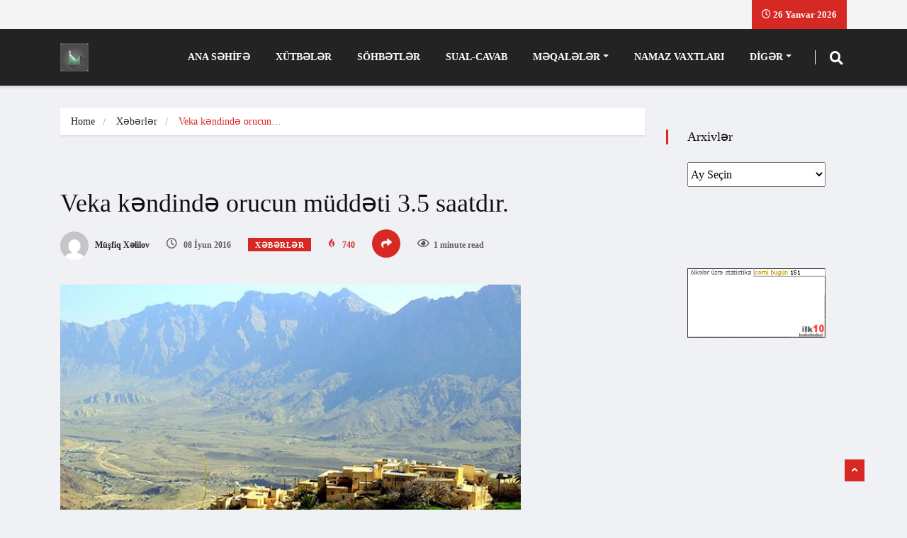

--- FILE ---
content_type: text/html; charset=UTF-8
request_url: https://minber.az/veka-k%C9%99ndind%C9%99-orucun-mudd%C9%99ti-3-5-saatdir
body_size: 18628
content:
<!DOCTYPE html>
<html dir="ltr" lang="az"
	prefix="og: https://ogp.me/ns#"  class="" data-skin="light">

<head>

<!-- Google tag (gtag.js) -->
<script async src="https://www.googletagmanager.com/gtag/js?id=G-2T9DDW39D2"></script>
<script>
  window.dataLayer = window.dataLayer || [];
  function gtag(){dataLayer.push(arguments);}
  gtag('js', new Date());

  gtag('config', 'G-2T9DDW39D2');
</script>

    <meta charset="UTF-8">
    <meta name="viewport" content="width=device-width, initial-scale=1, maximum-scale=1">
	<title>Veka kəndində orucun müddəti 3.5 saatdır. - Minbərdən Könüllərə</title>
	<style>img:is([sizes="auto" i], [sizes^="auto," i]) { contain-intrinsic-size: 3000px 1500px }</style>
	
		<!-- All in One SEO 4.2.7.1 - aioseo.com -->
		<meta name="description" content="Veka kəndində orucun müddəti 3.5 saat Orucun müddəti Azərbaycanda 17 saaat İskandinavyada 22 saatdır. İki min metr hündürlük, ətrafı Sarp dağları ilə əhatə olunan Ərəb yarımadasının şərqində yerləşən Veka kəndində isə günəş 11.00 çıxır 14.30 batır. Sözü gedən Veka Ərəb yarımadasının şərqindəki Ommanın kiçik bir kəndidir. Bu kəndin camaatı üçün Orucun müddəti sadəcə 3, 5" />
		<meta name="robots" content="max-image-preview:large" />
		<link rel="canonical" href="https://minber.az/veka-k%c9%99ndind%c9%99-orucun-mudd%c9%99ti-3-5-saatdir" />
		<meta name="generator" content="All in One SEO (AIOSEO) 4.2.7.1 " />
		<meta property="og:locale" content="az_AZ" />
		<meta property="og:site_name" content="Minbərdən Könüllərə -" />
		<meta property="og:type" content="article" />
		<meta property="og:title" content="Veka kəndində orucun müddəti 3.5 saatdır. - Minbərdən Könüllərə" />
		<meta property="og:description" content="Veka kəndində orucun müddəti 3.5 saat Orucun müddəti Azərbaycanda 17 saaat İskandinavyada 22 saatdır. İki min metr hündürlük, ətrafı Sarp dağları ilə əhatə olunan Ərəb yarımadasının şərqində yerləşən Veka kəndində isə günəş 11.00 çıxır 14.30 batır. Sözü gedən Veka Ərəb yarımadasının şərqindəki Ommanın kiçik bir kəndidir. Bu kəndin camaatı üçün Orucun müddəti sadəcə 3, 5" />
		<meta property="og:url" content="https://minber.az/veka-k%c9%99ndind%c9%99-orucun-mudd%c9%99ti-3-5-saatdir" />
		<meta property="article:published_time" content="2016-06-08T07:08:51+00:00" />
		<meta property="article:modified_time" content="2016-06-08T07:08:51+00:00" />
		<meta name="twitter:card" content="summary" />
		<meta name="twitter:title" content="Veka kəndində orucun müddəti 3.5 saatdır. - Minbərdən Könüllərə" />
		<meta name="twitter:description" content="Veka kəndində orucun müddəti 3.5 saat Orucun müddəti Azərbaycanda 17 saaat İskandinavyada 22 saatdır. İki min metr hündürlük, ətrafı Sarp dağları ilə əhatə olunan Ərəb yarımadasının şərqində yerləşən Veka kəndində isə günəş 11.00 çıxır 14.30 batır. Sözü gedən Veka Ərəb yarımadasının şərqindəki Ommanın kiçik bir kəndidir. Bu kəndin camaatı üçün Orucun müddəti sadəcə 3, 5" />
		<script type="application/ld+json" class="aioseo-schema">
			{"@context":"https:\/\/schema.org","@graph":[{"@type":"BlogPosting","@id":"https:\/\/minber.az\/veka-k%c9%99ndind%c9%99-orucun-mudd%c9%99ti-3-5-saatdir#blogposting","name":"Veka k\u0259ndind\u0259 orucun m\u00fcdd\u0259ti 3.5 saatd\u0131r. - Minb\u0259rd\u0259n K\u00f6n\u00fcll\u0259r\u0259","headline":"Veka k\u0259ndind\u0259 orucun m\u00fcdd\u0259ti 3.5 saatd\u0131r.","author":{"@id":"https:\/\/minber.az\/author\/muslim#author"},"publisher":{"@id":"https:\/\/minber.az\/#organization"},"image":{"@type":"ImageObject","url":"https:\/\/minber.az\/wp-content\/uploads\/2016\/06\/vekan_koyunde_orucun_suresi_35_saat_1465359848_6206.jpeg","width":650,"height":386},"datePublished":"2016-06-08T07:08:51+04:00","dateModified":"2016-06-08T07:08:51+04:00","inLanguage":"az","mainEntityOfPage":{"@id":"https:\/\/minber.az\/veka-k%c9%99ndind%c9%99-orucun-mudd%c9%99ti-3-5-saatdir#webpage"},"isPartOf":{"@id":"https:\/\/minber.az\/veka-k%c9%99ndind%c9%99-orucun-mudd%c9%99ti-3-5-saatdir#webpage"},"articleSection":"X\u0259b\u0259rl\u0259r"},{"@type":"BreadcrumbList","@id":"https:\/\/minber.az\/veka-k%c9%99ndind%c9%99-orucun-mudd%c9%99ti-3-5-saatdir#breadcrumblist","itemListElement":[{"@type":"ListItem","@id":"https:\/\/minber.az\/#listItem","position":1,"item":{"@type":"WebPage","@id":"https:\/\/minber.az\/","name":"Home","description":"D\u00fcnya X\u0259b\u0259rl\u0259ri AB\u015e TAR\u0130X\u0130ND\u018f B\u0130R \u0130LK: 5 VAXT AZAN OXUNMASINA \u0130ZN VER\u0130LD\u0130 15 Aprel 2023 \u0130slamdan h\u0259yata Qurani-K\u0259rimd\u0259 d\u0259yi\u015fiklik olmu\u015fdurmu -2 (Aqil \u018fliyev) 07 Sentyabr 2022 \u0130slamdan h\u0259yata Qurani-K\u0259rimd\u0259 d\u0259yi\u015fiklik olmu\u015fdurmu? (Aqil \u018fliyev) 07 Sentyabr 2022 Videolar Bir sual \u2013 Bir Cavab (M\u00fc\u015ffiq X\u0259lilov) 01 Mart 2022 X\u0259b\u0259rl\u0259r M\u0259\u015fhur \u0130slam Alimi suriy\u0259li Muhamm\u0259d \u018fli \u0259s-Sabuni","url":"https:\/\/minber.az\/"}}]},{"@type":"Organization","@id":"https:\/\/minber.az\/#organization","name":"Minb\u0259rd\u0259n K\u00f6n\u00fcll\u0259r\u0259","url":"https:\/\/minber.az\/"},{"@type":"WebPage","@id":"https:\/\/minber.az\/veka-k%c9%99ndind%c9%99-orucun-mudd%c9%99ti-3-5-saatdir#webpage","url":"https:\/\/minber.az\/veka-k%c9%99ndind%c9%99-orucun-mudd%c9%99ti-3-5-saatdir","name":"Veka k\u0259ndind\u0259 orucun m\u00fcdd\u0259ti 3.5 saatd\u0131r. - Minb\u0259rd\u0259n K\u00f6n\u00fcll\u0259r\u0259","description":"Veka k\u0259ndind\u0259 orucun m\u00fcdd\u0259ti 3.5 saat Orucun m\u00fcdd\u0259ti Az\u0259rbaycanda 17 saaat \u0130skandinavyada 22 saatd\u0131r. \u0130ki min metr h\u00fcnd\u00fcrl\u00fck, \u0259traf\u0131 Sarp da\u011flar\u0131 il\u0259 \u0259hat\u0259 olunan \u018fr\u0259b yar\u0131madas\u0131n\u0131n \u015f\u0259rqind\u0259 yerl\u0259\u015f\u0259n Veka k\u0259ndind\u0259 is\u0259 g\u00fcn\u0259\u015f 11.00 \u00e7\u0131x\u0131r 14.30 bat\u0131r. S\u00f6z\u00fc ged\u0259n Veka \u018fr\u0259b yar\u0131madas\u0131n\u0131n \u015f\u0259rqind\u0259ki Omman\u0131n ki\u00e7ik bir k\u0259ndidir. Bu k\u0259ndin camaat\u0131 \u00fc\u00e7\u00fcn Orucun m\u00fcdd\u0259ti sad\u0259c\u0259 3, 5","inLanguage":"az","isPartOf":{"@id":"https:\/\/minber.az\/#website"},"breadcrumb":{"@id":"https:\/\/minber.az\/veka-k%c9%99ndind%c9%99-orucun-mudd%c9%99ti-3-5-saatdir#breadcrumblist"},"author":"https:\/\/minber.az\/author\/muslim#author","creator":"https:\/\/minber.az\/author\/muslim#author","image":{"@type":"ImageObject","url":"https:\/\/minber.az\/wp-content\/uploads\/2016\/06\/vekan_koyunde_orucun_suresi_35_saat_1465359848_6206.jpeg","@id":"https:\/\/minber.az\/#mainImage","width":650,"height":386},"primaryImageOfPage":{"@id":"https:\/\/minber.az\/veka-k%c9%99ndind%c9%99-orucun-mudd%c9%99ti-3-5-saatdir#mainImage"},"datePublished":"2016-06-08T07:08:51+04:00","dateModified":"2016-06-08T07:08:51+04:00"},{"@type":"WebSite","@id":"https:\/\/minber.az\/#website","url":"https:\/\/minber.az\/","name":"Minb\u0259rd\u0259n K\u00f6n\u00fcll\u0259r\u0259","inLanguage":"az","publisher":{"@id":"https:\/\/minber.az\/#organization"}}]}
		</script>
		<!-- All in One SEO -->

    <meta name="viewport" content="width=device-width, initial-scale=1, maximum-scale=5">
    <meta name="description" content="Veka kəndində orucun müddəti 3.5 saatdır."/>
    <link rel='dns-prefetch' href='//fonts.googleapis.com' />
<link rel="alternate" type="application/rss+xml" title="Minbərdən Könüllərə &raquo; Qidalandırıcısı" href="https://minber.az/feed" />
<link rel="alternate" type="application/rss+xml" title="Minbərdən Könüllərə &raquo; Şərh Qidalandırıcısı" href="https://minber.az/comments/feed" />
<link rel="alternate" type="application/rss+xml" title="Minbərdən Könüllərə &raquo; Veka kəndində orucun müddəti 3.5 saatdır. Şərh Qidalandırıcısı" href="https://minber.az/veka-k%c9%99ndind%c9%99-orucun-mudd%c9%99ti-3-5-saatdir/feed" />
<script type="text/javascript">
/* <![CDATA[ */
window._wpemojiSettings = {"baseUrl":"https:\/\/s.w.org\/images\/core\/emoji\/16.0.1\/72x72\/","ext":".png","svgUrl":"https:\/\/s.w.org\/images\/core\/emoji\/16.0.1\/svg\/","svgExt":".svg","source":{"concatemoji":"https:\/\/minber.az\/wp-includes\/js\/wp-emoji-release.min.js?ver=6.8.3"}};
/*! This file is auto-generated */
!function(s,n){var o,i,e;function c(e){try{var t={supportTests:e,timestamp:(new Date).valueOf()};sessionStorage.setItem(o,JSON.stringify(t))}catch(e){}}function p(e,t,n){e.clearRect(0,0,e.canvas.width,e.canvas.height),e.fillText(t,0,0);var t=new Uint32Array(e.getImageData(0,0,e.canvas.width,e.canvas.height).data),a=(e.clearRect(0,0,e.canvas.width,e.canvas.height),e.fillText(n,0,0),new Uint32Array(e.getImageData(0,0,e.canvas.width,e.canvas.height).data));return t.every(function(e,t){return e===a[t]})}function u(e,t){e.clearRect(0,0,e.canvas.width,e.canvas.height),e.fillText(t,0,0);for(var n=e.getImageData(16,16,1,1),a=0;a<n.data.length;a++)if(0!==n.data[a])return!1;return!0}function f(e,t,n,a){switch(t){case"flag":return n(e,"\ud83c\udff3\ufe0f\u200d\u26a7\ufe0f","\ud83c\udff3\ufe0f\u200b\u26a7\ufe0f")?!1:!n(e,"\ud83c\udde8\ud83c\uddf6","\ud83c\udde8\u200b\ud83c\uddf6")&&!n(e,"\ud83c\udff4\udb40\udc67\udb40\udc62\udb40\udc65\udb40\udc6e\udb40\udc67\udb40\udc7f","\ud83c\udff4\u200b\udb40\udc67\u200b\udb40\udc62\u200b\udb40\udc65\u200b\udb40\udc6e\u200b\udb40\udc67\u200b\udb40\udc7f");case"emoji":return!a(e,"\ud83e\udedf")}return!1}function g(e,t,n,a){var r="undefined"!=typeof WorkerGlobalScope&&self instanceof WorkerGlobalScope?new OffscreenCanvas(300,150):s.createElement("canvas"),o=r.getContext("2d",{willReadFrequently:!0}),i=(o.textBaseline="top",o.font="600 32px Arial",{});return e.forEach(function(e){i[e]=t(o,e,n,a)}),i}function t(e){var t=s.createElement("script");t.src=e,t.defer=!0,s.head.appendChild(t)}"undefined"!=typeof Promise&&(o="wpEmojiSettingsSupports",i=["flag","emoji"],n.supports={everything:!0,everythingExceptFlag:!0},e=new Promise(function(e){s.addEventListener("DOMContentLoaded",e,{once:!0})}),new Promise(function(t){var n=function(){try{var e=JSON.parse(sessionStorage.getItem(o));if("object"==typeof e&&"number"==typeof e.timestamp&&(new Date).valueOf()<e.timestamp+604800&&"object"==typeof e.supportTests)return e.supportTests}catch(e){}return null}();if(!n){if("undefined"!=typeof Worker&&"undefined"!=typeof OffscreenCanvas&&"undefined"!=typeof URL&&URL.createObjectURL&&"undefined"!=typeof Blob)try{var e="postMessage("+g.toString()+"("+[JSON.stringify(i),f.toString(),p.toString(),u.toString()].join(",")+"));",a=new Blob([e],{type:"text/javascript"}),r=new Worker(URL.createObjectURL(a),{name:"wpTestEmojiSupports"});return void(r.onmessage=function(e){c(n=e.data),r.terminate(),t(n)})}catch(e){}c(n=g(i,f,p,u))}t(n)}).then(function(e){for(var t in e)n.supports[t]=e[t],n.supports.everything=n.supports.everything&&n.supports[t],"flag"!==t&&(n.supports.everythingExceptFlag=n.supports.everythingExceptFlag&&n.supports[t]);n.supports.everythingExceptFlag=n.supports.everythingExceptFlag&&!n.supports.flag,n.DOMReady=!1,n.readyCallback=function(){n.DOMReady=!0}}).then(function(){return e}).then(function(){var e;n.supports.everything||(n.readyCallback(),(e=n.source||{}).concatemoji?t(e.concatemoji):e.wpemoji&&e.twemoji&&(t(e.twemoji),t(e.wpemoji)))}))}((window,document),window._wpemojiSettings);
/* ]]> */
</script>
<style id='wp-emoji-styles-inline-css' type='text/css'>

	img.wp-smiley, img.emoji {
		display: inline !important;
		border: none !important;
		box-shadow: none !important;
		height: 1em !important;
		width: 1em !important;
		margin: 0 0.07em !important;
		vertical-align: -0.1em !important;
		background: none !important;
		padding: 0 !important;
	}
</style>
<link rel='stylesheet' id='wp-block-library-css' href='https://minber.az/wp-includes/css/dist/block-library/style.min.css?ver=6.8.3' type='text/css' media='all' />
<style id='wp-block-library-theme-inline-css' type='text/css'>
.wp-block-audio :where(figcaption){color:#555;font-size:13px;text-align:center}.is-dark-theme .wp-block-audio :where(figcaption){color:#ffffffa6}.wp-block-audio{margin:0 0 1em}.wp-block-code{border:1px solid #ccc;border-radius:4px;font-family:Menlo,Consolas,monaco,monospace;padding:.8em 1em}.wp-block-embed :where(figcaption){color:#555;font-size:13px;text-align:center}.is-dark-theme .wp-block-embed :where(figcaption){color:#ffffffa6}.wp-block-embed{margin:0 0 1em}.blocks-gallery-caption{color:#555;font-size:13px;text-align:center}.is-dark-theme .blocks-gallery-caption{color:#ffffffa6}:root :where(.wp-block-image figcaption){color:#555;font-size:13px;text-align:center}.is-dark-theme :root :where(.wp-block-image figcaption){color:#ffffffa6}.wp-block-image{margin:0 0 1em}.wp-block-pullquote{border-bottom:4px solid;border-top:4px solid;color:currentColor;margin-bottom:1.75em}.wp-block-pullquote cite,.wp-block-pullquote footer,.wp-block-pullquote__citation{color:currentColor;font-size:.8125em;font-style:normal;text-transform:uppercase}.wp-block-quote{border-left:.25em solid;margin:0 0 1.75em;padding-left:1em}.wp-block-quote cite,.wp-block-quote footer{color:currentColor;font-size:.8125em;font-style:normal;position:relative}.wp-block-quote:where(.has-text-align-right){border-left:none;border-right:.25em solid;padding-left:0;padding-right:1em}.wp-block-quote:where(.has-text-align-center){border:none;padding-left:0}.wp-block-quote.is-large,.wp-block-quote.is-style-large,.wp-block-quote:where(.is-style-plain){border:none}.wp-block-search .wp-block-search__label{font-weight:700}.wp-block-search__button{border:1px solid #ccc;padding:.375em .625em}:where(.wp-block-group.has-background){padding:1.25em 2.375em}.wp-block-separator.has-css-opacity{opacity:.4}.wp-block-separator{border:none;border-bottom:2px solid;margin-left:auto;margin-right:auto}.wp-block-separator.has-alpha-channel-opacity{opacity:1}.wp-block-separator:not(.is-style-wide):not(.is-style-dots){width:100px}.wp-block-separator.has-background:not(.is-style-dots){border-bottom:none;height:1px}.wp-block-separator.has-background:not(.is-style-wide):not(.is-style-dots){height:2px}.wp-block-table{margin:0 0 1em}.wp-block-table td,.wp-block-table th{word-break:normal}.wp-block-table :where(figcaption){color:#555;font-size:13px;text-align:center}.is-dark-theme .wp-block-table :where(figcaption){color:#ffffffa6}.wp-block-video :where(figcaption){color:#555;font-size:13px;text-align:center}.is-dark-theme .wp-block-video :where(figcaption){color:#ffffffa6}.wp-block-video{margin:0 0 1em}:root :where(.wp-block-template-part.has-background){margin-bottom:0;margin-top:0;padding:1.25em 2.375em}
</style>
<style id='classic-theme-styles-inline-css' type='text/css'>
/*! This file is auto-generated */
.wp-block-button__link{color:#fff;background-color:#32373c;border-radius:9999px;box-shadow:none;text-decoration:none;padding:calc(.667em + 2px) calc(1.333em + 2px);font-size:1.125em}.wp-block-file__button{background:#32373c;color:#fff;text-decoration:none}
</style>
<style id='global-styles-inline-css' type='text/css'>
:root{--wp--preset--aspect-ratio--square: 1;--wp--preset--aspect-ratio--4-3: 4/3;--wp--preset--aspect-ratio--3-4: 3/4;--wp--preset--aspect-ratio--3-2: 3/2;--wp--preset--aspect-ratio--2-3: 2/3;--wp--preset--aspect-ratio--16-9: 16/9;--wp--preset--aspect-ratio--9-16: 9/16;--wp--preset--color--black: #000000;--wp--preset--color--cyan-bluish-gray: #abb8c3;--wp--preset--color--white: #ffffff;--wp--preset--color--pale-pink: #f78da7;--wp--preset--color--vivid-red: #cf2e2e;--wp--preset--color--luminous-vivid-orange: #ff6900;--wp--preset--color--luminous-vivid-amber: #fcb900;--wp--preset--color--light-green-cyan: #7bdcb5;--wp--preset--color--vivid-green-cyan: #00d084;--wp--preset--color--pale-cyan-blue: #8ed1fc;--wp--preset--color--vivid-cyan-blue: #0693e3;--wp--preset--color--vivid-purple: #9b51e0;--wp--preset--gradient--vivid-cyan-blue-to-vivid-purple: linear-gradient(135deg,rgba(6,147,227,1) 0%,rgb(155,81,224) 100%);--wp--preset--gradient--light-green-cyan-to-vivid-green-cyan: linear-gradient(135deg,rgb(122,220,180) 0%,rgb(0,208,130) 100%);--wp--preset--gradient--luminous-vivid-amber-to-luminous-vivid-orange: linear-gradient(135deg,rgba(252,185,0,1) 0%,rgba(255,105,0,1) 100%);--wp--preset--gradient--luminous-vivid-orange-to-vivid-red: linear-gradient(135deg,rgba(255,105,0,1) 0%,rgb(207,46,46) 100%);--wp--preset--gradient--very-light-gray-to-cyan-bluish-gray: linear-gradient(135deg,rgb(238,238,238) 0%,rgb(169,184,195) 100%);--wp--preset--gradient--cool-to-warm-spectrum: linear-gradient(135deg,rgb(74,234,220) 0%,rgb(151,120,209) 20%,rgb(207,42,186) 40%,rgb(238,44,130) 60%,rgb(251,105,98) 80%,rgb(254,248,76) 100%);--wp--preset--gradient--blush-light-purple: linear-gradient(135deg,rgb(255,206,236) 0%,rgb(152,150,240) 100%);--wp--preset--gradient--blush-bordeaux: linear-gradient(135deg,rgb(254,205,165) 0%,rgb(254,45,45) 50%,rgb(107,0,62) 100%);--wp--preset--gradient--luminous-dusk: linear-gradient(135deg,rgb(255,203,112) 0%,rgb(199,81,192) 50%,rgb(65,88,208) 100%);--wp--preset--gradient--pale-ocean: linear-gradient(135deg,rgb(255,245,203) 0%,rgb(182,227,212) 50%,rgb(51,167,181) 100%);--wp--preset--gradient--electric-grass: linear-gradient(135deg,rgb(202,248,128) 0%,rgb(113,206,126) 100%);--wp--preset--gradient--midnight: linear-gradient(135deg,rgb(2,3,129) 0%,rgb(40,116,252) 100%);--wp--preset--font-size--small: 13px;--wp--preset--font-size--medium: 20px;--wp--preset--font-size--large: 36px;--wp--preset--font-size--x-large: 42px;--wp--preset--spacing--20: 0.44rem;--wp--preset--spacing--30: 0.67rem;--wp--preset--spacing--40: 1rem;--wp--preset--spacing--50: 1.5rem;--wp--preset--spacing--60: 2.25rem;--wp--preset--spacing--70: 3.38rem;--wp--preset--spacing--80: 5.06rem;--wp--preset--shadow--natural: 6px 6px 9px rgba(0, 0, 0, 0.2);--wp--preset--shadow--deep: 12px 12px 50px rgba(0, 0, 0, 0.4);--wp--preset--shadow--sharp: 6px 6px 0px rgba(0, 0, 0, 0.2);--wp--preset--shadow--outlined: 6px 6px 0px -3px rgba(255, 255, 255, 1), 6px 6px rgba(0, 0, 0, 1);--wp--preset--shadow--crisp: 6px 6px 0px rgba(0, 0, 0, 1);}:where(.is-layout-flex){gap: 0.5em;}:where(.is-layout-grid){gap: 0.5em;}body .is-layout-flex{display: flex;}.is-layout-flex{flex-wrap: wrap;align-items: center;}.is-layout-flex > :is(*, div){margin: 0;}body .is-layout-grid{display: grid;}.is-layout-grid > :is(*, div){margin: 0;}:where(.wp-block-columns.is-layout-flex){gap: 2em;}:where(.wp-block-columns.is-layout-grid){gap: 2em;}:where(.wp-block-post-template.is-layout-flex){gap: 1.25em;}:where(.wp-block-post-template.is-layout-grid){gap: 1.25em;}.has-black-color{color: var(--wp--preset--color--black) !important;}.has-cyan-bluish-gray-color{color: var(--wp--preset--color--cyan-bluish-gray) !important;}.has-white-color{color: var(--wp--preset--color--white) !important;}.has-pale-pink-color{color: var(--wp--preset--color--pale-pink) !important;}.has-vivid-red-color{color: var(--wp--preset--color--vivid-red) !important;}.has-luminous-vivid-orange-color{color: var(--wp--preset--color--luminous-vivid-orange) !important;}.has-luminous-vivid-amber-color{color: var(--wp--preset--color--luminous-vivid-amber) !important;}.has-light-green-cyan-color{color: var(--wp--preset--color--light-green-cyan) !important;}.has-vivid-green-cyan-color{color: var(--wp--preset--color--vivid-green-cyan) !important;}.has-pale-cyan-blue-color{color: var(--wp--preset--color--pale-cyan-blue) !important;}.has-vivid-cyan-blue-color{color: var(--wp--preset--color--vivid-cyan-blue) !important;}.has-vivid-purple-color{color: var(--wp--preset--color--vivid-purple) !important;}.has-black-background-color{background-color: var(--wp--preset--color--black) !important;}.has-cyan-bluish-gray-background-color{background-color: var(--wp--preset--color--cyan-bluish-gray) !important;}.has-white-background-color{background-color: var(--wp--preset--color--white) !important;}.has-pale-pink-background-color{background-color: var(--wp--preset--color--pale-pink) !important;}.has-vivid-red-background-color{background-color: var(--wp--preset--color--vivid-red) !important;}.has-luminous-vivid-orange-background-color{background-color: var(--wp--preset--color--luminous-vivid-orange) !important;}.has-luminous-vivid-amber-background-color{background-color: var(--wp--preset--color--luminous-vivid-amber) !important;}.has-light-green-cyan-background-color{background-color: var(--wp--preset--color--light-green-cyan) !important;}.has-vivid-green-cyan-background-color{background-color: var(--wp--preset--color--vivid-green-cyan) !important;}.has-pale-cyan-blue-background-color{background-color: var(--wp--preset--color--pale-cyan-blue) !important;}.has-vivid-cyan-blue-background-color{background-color: var(--wp--preset--color--vivid-cyan-blue) !important;}.has-vivid-purple-background-color{background-color: var(--wp--preset--color--vivid-purple) !important;}.has-black-border-color{border-color: var(--wp--preset--color--black) !important;}.has-cyan-bluish-gray-border-color{border-color: var(--wp--preset--color--cyan-bluish-gray) !important;}.has-white-border-color{border-color: var(--wp--preset--color--white) !important;}.has-pale-pink-border-color{border-color: var(--wp--preset--color--pale-pink) !important;}.has-vivid-red-border-color{border-color: var(--wp--preset--color--vivid-red) !important;}.has-luminous-vivid-orange-border-color{border-color: var(--wp--preset--color--luminous-vivid-orange) !important;}.has-luminous-vivid-amber-border-color{border-color: var(--wp--preset--color--luminous-vivid-amber) !important;}.has-light-green-cyan-border-color{border-color: var(--wp--preset--color--light-green-cyan) !important;}.has-vivid-green-cyan-border-color{border-color: var(--wp--preset--color--vivid-green-cyan) !important;}.has-pale-cyan-blue-border-color{border-color: var(--wp--preset--color--pale-cyan-blue) !important;}.has-vivid-cyan-blue-border-color{border-color: var(--wp--preset--color--vivid-cyan-blue) !important;}.has-vivid-purple-border-color{border-color: var(--wp--preset--color--vivid-purple) !important;}.has-vivid-cyan-blue-to-vivid-purple-gradient-background{background: var(--wp--preset--gradient--vivid-cyan-blue-to-vivid-purple) !important;}.has-light-green-cyan-to-vivid-green-cyan-gradient-background{background: var(--wp--preset--gradient--light-green-cyan-to-vivid-green-cyan) !important;}.has-luminous-vivid-amber-to-luminous-vivid-orange-gradient-background{background: var(--wp--preset--gradient--luminous-vivid-amber-to-luminous-vivid-orange) !important;}.has-luminous-vivid-orange-to-vivid-red-gradient-background{background: var(--wp--preset--gradient--luminous-vivid-orange-to-vivid-red) !important;}.has-very-light-gray-to-cyan-bluish-gray-gradient-background{background: var(--wp--preset--gradient--very-light-gray-to-cyan-bluish-gray) !important;}.has-cool-to-warm-spectrum-gradient-background{background: var(--wp--preset--gradient--cool-to-warm-spectrum) !important;}.has-blush-light-purple-gradient-background{background: var(--wp--preset--gradient--blush-light-purple) !important;}.has-blush-bordeaux-gradient-background{background: var(--wp--preset--gradient--blush-bordeaux) !important;}.has-luminous-dusk-gradient-background{background: var(--wp--preset--gradient--luminous-dusk) !important;}.has-pale-ocean-gradient-background{background: var(--wp--preset--gradient--pale-ocean) !important;}.has-electric-grass-gradient-background{background: var(--wp--preset--gradient--electric-grass) !important;}.has-midnight-gradient-background{background: var(--wp--preset--gradient--midnight) !important;}.has-small-font-size{font-size: var(--wp--preset--font-size--small) !important;}.has-medium-font-size{font-size: var(--wp--preset--font-size--medium) !important;}.has-large-font-size{font-size: var(--wp--preset--font-size--large) !important;}.has-x-large-font-size{font-size: var(--wp--preset--font-size--x-large) !important;}
:where(.wp-block-post-template.is-layout-flex){gap: 1.25em;}:where(.wp-block-post-template.is-layout-grid){gap: 1.25em;}
:where(.wp-block-columns.is-layout-flex){gap: 2em;}:where(.wp-block-columns.is-layout-grid){gap: 2em;}
:root :where(.wp-block-pullquote){font-size: 1.5em;line-height: 1.6;}
</style>
<link rel='stylesheet' id='fontawesome-five-css-css' href='https://minber.az/wp-content/plugins/accesspress-social-counter/css/fontawesome-all.css?ver=1.9.2' type='text/css' media='all' />
<link rel='stylesheet' id='apsc-frontend-css-css' href='https://minber.az/wp-content/plugins/accesspress-social-counter/css/frontend.css?ver=1.9.2' type='text/css' media='all' />
<link rel='stylesheet' id='ekit-hf-style-css' href='https://minber.az/wp-content/plugins/ekit-headerfooter/assets/css/ekit-headerfooter.css?ver=1.4.5' type='text/css' media='all' />
<link rel='stylesheet' id='elementor-icons-css' href='https://minber.az/wp-content/plugins/elementor/assets/lib/eicons/css/elementor-icons.min.css?ver=5.15.0' type='text/css' media='all' />
<link rel='stylesheet' id='elementor-frontend-legacy-css' href='https://minber.az/wp-content/plugins/elementor/assets/css/frontend-legacy.min.css?ver=3.6.5' type='text/css' media='all' />
<link rel='stylesheet' id='elementor-frontend-css' href='https://minber.az/wp-content/plugins/elementor/assets/css/frontend.min.css?ver=3.6.5' type='text/css' media='all' />
<link rel='stylesheet' id='elementor-post-7981-css' href='https://minber.az/wp-content/uploads/elementor/css/post-7981.css?ver=1654607566' type='text/css' media='all' />
<link rel='stylesheet' id='elementor-pro-css' href='https://minber.az/wp-content/plugins/elementor-pro/assets/css/frontend.min.css?ver=3.7.1' type='text/css' media='all' />
<link rel='stylesheet' id='font-awesome-5-all-css' href='https://minber.az/wp-content/plugins/elementor/assets/lib/font-awesome/css/all.min.css?ver=3.6.5' type='text/css' media='all' />
<link rel='stylesheet' id='font-awesome-4-shim-css' href='https://minber.az/wp-content/plugins/elementor/assets/lib/font-awesome/css/v4-shims.min.css?ver=3.6.5' type='text/css' media='all' />
<link rel='stylesheet' id='elementor-global-css' href='https://minber.az/wp-content/uploads/elementor/css/global.css?ver=1654608151' type='text/css' media='all' />
<link rel='stylesheet' id='wur_content_css-css' href='https://minber.az/wp-content/plugins/wp-ultimate-review/assets/public/css/content-page.css?ver=2.0.1' type='text/css' media='all' />
<link rel='stylesheet' id='dashicons-css' href='https://minber.az/wp-includes/css/dashicons.min.css?ver=6.8.3' type='text/css' media='all' />
<link rel='stylesheet' id='vinkmag-fonts-css' href='https://fonts.googleapis.com/css?family=Arimo%3A400%2C400i%2C700%2C700i%7CHeebo%3A400%2C500%2C700%2C800%2C900%7CMerriweather%3A400%2C400i%2C700%2C700i%2C900%2C900i&#038;display=swap&#038;ver=4.3' type='text/css' media='all' />
<link rel='stylesheet' id='bootstrap-css' href='https://minber.az/wp-content/themes/vinkmag/assets/css/bootstrap.min.css?ver=4.3' type='text/css' media='all' />
<link rel='stylesheet' id='animate-css' href='https://minber.az/wp-content/themes/vinkmag/assets/css/animate.css?ver=4.3' type='text/css' media='all' />
<link rel='stylesheet' id='vinkmag-icon-elementor-css' href='https://minber.az/wp-content/themes/vinkmag/assets/css/xs-icons.css?ver=4.3' type='text/css' media='all' />
<link rel='stylesheet' id='mCustomScrollbar-css' href='https://minber.az/wp-content/themes/vinkmag/assets/css/jquery.mCustomScrollbar.css?ver=4.3' type='text/css' media='all' />
<link rel='stylesheet' id='magnific-popup-css' href='https://minber.az/wp-content/themes/vinkmag/assets/css/magnific-popup.css?ver=4.3' type='text/css' media='all' />
<link rel='stylesheet' id='swiper-css' href='https://minber.az/wp-content/themes/vinkmag/assets/css/swiper.min.css?ver=4.3' type='text/css' media='all' />
<link rel='stylesheet' id='vinkmag-style-css' href='https://minber.az/wp-content/themes/vinkmag/assets/css/style.css?ver=4.3' type='text/css' media='all' />
<style id='vinkmag-style-inline-css' type='text/css'>

        .fonts-loaded body{  }
        
        .fonts-loaded h1,.fonts-loaded h2,.fonts-loaded h3,.fonts-loaded h4,.fonts-loaded h5,
        .fonts-loaded .navbar-container .navbar .nav-item a { 
             
        }

        .fonts-loaded .nav-menu li a,.fonts-loaded .post-cat,.fonts-loaded .post-list-item .nav-tabs li a,.fonts-loaded .ts-social-list li b,
        .fonts-loaded .widgets.ts-social-list-item ul li a b,.fonts-loaded .footer-social li a,.fonts-loaded .ts-cat-title span,
        .fonts-loaded .view-link-btn span { 
            
        }
        .body-inner-content{
          background-color:#f0f1f4;
          background-image: url();
          background-repeat: no-repeat;
          background-position: top center;
          background-size: cover;
        }

        /* primary background color*/
        .top-bar .top-social li.ts-date,
        .view-link-btn,
        .logo,
        .navbar-style1.navbar-container .navbar .nav-item a.active, 
        .navbar-style1.navbar-container .nav-search-button,
        .ts-title .title-before,
        .owl-dots .owl-dot span,
        #breaking_slider .slider-navigation .swiper-button-prev:hover, #breaking_slider .slider-navigation .swiper-button-next:hover,
        .navbar-container.navbar-style5 .nav-item a.active:before, 
        .navbar-container.navbar-style5 .nav-item a:hover:before,
         .navbar-container.navbar-style5 .nav-item a:focus:before,
        .ts-newslatter .newsletter-form .ts-submit-btn .btn:hover,
        .top-bar .ts-date-item,
        .header-middle.v2,
        .video-slider .post-video .ts-play-btn,
        .top-social li.ts-subscribe,
        .ts-title.title-bg .title-text,
        .ts-title.title-bg .title-after,
        .ts-widget-newsletter,
        .ts-widget-newsletter .newsletter-form .btn:hover,
        .header-standerd,
        .navbar-container.navbar-style2,
        .navbar-container.navbar-style2 .navbar,
        .navbar-style2.navbar-container .nav-search-button,
        .navbar-container.navbar-style3.navbar-dark .nav-item a.active, .navbar-container.navbar-style3.navbar-dark .nav-item a:hover,
        .navbar-container.navbar-style3.navbar-dark .nav-item a:focus,
        .navbar-standerd.navbar-darks .navbar-style5 .xs-navbar .main-menu > li:hover > a, .navbar-standerd.navbar-darks .navbar-style5 .xs-navbar .main-menu > li.active > a,
        .navbar-standerd.navbar-darks .navbar-style5 .xs-navbar .main-menu > li:before,
        .single-post-wrapper .post-meta-info li.share-post a i,
        .widget-title:before,
        .tagcloud a:hover,
         blockquote cite:after,
        .error-page .error-body a,
        .accordion-post-style .card .btn,
        .navbar-container.navbar-style1 .navbar-nav > .current-menu-parent,
        .widgets-newsletter-form .btn.btn-primary,
        .pagination li.active a, .pagination li:hover a,
        .blog-navbar .navbar-container .navbar .main-menu .nav-item > a.active,
        .blog-navbar .navbar-container.navbar-style5 .main-menu > li.current-menu-item > a:before,
        .blog-navbar .navbar-container .navbar .main-menu .nav-item > a:hover,
        .btn.btn-primary,
        .navbar-standerd.nav-bg-white .navbar-style5 .navbar .main-menu .nav-item > a.active,
        .navbar-standerd.nav-bg-white .navbar-style5 .navbar .main-menu > .nav-item > a:hover,
        .post-content-loading a:hover,
        .instagram-area .follow-btn-area .btn:hover,
        .post-list-item .nav-tabs li a::before,
        .ts-search-form .vinkmag-serach:before,
        .xs-review-overview-list.custom-rat .xs-overview-percentage .data-rat .xs-percentange .percentange_check,
        .view-review-list .xs-review-rattting.xs-percentange .percentange_check,
        .public-xs-review-box .xs-save-button button,
        .featured-tab-item .featured-tab-post > li a.active .post-content,
        .featured-tab-item .featured-tab-post > li a.active:before,
        .woocommerce ul.products li.product .button,.woocommerce ul.products li.product .added_to_cart,
        .post-meta-info .share-post,
        .navbar-standerd.navbar-darks .navbar-style5 .ekit-menu-simple>li.current-menu-parent>a,
         .navbar-standerd.navbar-darks .navbar-style5 .ekit-menu-simple>li.current-menu-item>a,
        .navbar-standerd.navbar-darks .navbar-style5 .ekit-menu-simple>li>a:before,
        .woocommerce nav.woocommerce-pagination ul li a:focus, 
        .woocommerce nav.woocommerce-pagination ul li a:hover, 
        .woocommerce nav.woocommerce-pagination ul li span.current,
        .woocommerce #respond input#submit.alt, .woocommerce a.button.alt, 
        .woocommerce button.button.alt, .woocommerce input.button.alt,
        .sponsor-web-link a:hover i, .woocommerce .widget_price_filter .ui-slider .ui-slider-range, 
        .woocommerce span.onsale,
        .ts-grid-box .swiper-pagination-popular-post .swiper-pagination-bullet,
         .navbar-container.navbar-style1 .ekit-megamenu-holder .ekit-menu > li.current-menu-parent > a,
         .navbar-container.navbar-style1 .ekit-megamenu-holder .ekit-menu > li:hover > a {
            background-color: #d72924;
        }

        /* primary color*/
        .breaking-title,
        .ts-top-nav li a:hover,
        .post-title a:hover,
        .swiper-button-prev,
        .swiper-button-next,
        .watch-post .post-list-box .post-title:hover,
        a:hover,
        .single-post a,
        .navbar-container .navbar .nav-item .dropdown-menu .dropdown-item.active, 
        .navbar-container .navbar .nav-item .dropdown-menu .dropdown-item:hover, 
        .navbar-container .navbar .nav-item .dropdown-menu .dropdown-item:focus,
        .ts-overlay-style .overlay-post-content .post-meta-info li.active,
        .navbar-container.navbar-style5 .nav-item a.active, 
        .navbar-container.navbar-style5 .nav-item a:hover, 
        .navbar-container.navbar-style5 .nav-item a:focus,
        .post-meta-info li.active, 
        .post-video .post-video-content .post-meta-info li.active, 
        .navbar-container.navbar-style3 .nav-item a.active, 
        .navbar-container.navbar-style3 .nav-item a:hover, 
        .navbar-container.navbar-style3 .nav-item a:focus, 
        .post-navigation .post-previous:hover span, .post-navigation .post-next:hover span, .breadcrumb li, 
         .woocommerce ul.products li.product .price, 
         .woocommerce ul.products li.product .woocommerce-loop-product__title,
         .single-post a,
         .navbar-container .navbar .main-menu .nav-item .dropdown-menu > li > .dropdown-item:hover,
         .widgets ul li a:hover,
         .ts-overlay-style .overlay-post-content .post-meta-info li a:hover, 
         .post-list-item .nav-tabs li a.active {
           color: #d72924;
        }

        /* primary dark color*/
        .top-bar.v2,
        .ts-widget-newsletter .newsletter-form .btn,.navbar-container.navbar-style2 .nav-item a.active, .navbar-container.navbar-style2 .nav-item a:hover,
         .navbar-container.navbar-style2 .nav-item a:focus,.widgets-newsletter-form .btn.btn-primary:hover, 
         .woocommerce ul.products li.product .added_to_cart:hover, .woocommerce #respond input#submit.alt:hover, .woocommerce a.button.alt:hover, .woocommerce button.button.alt:hover, .woocommerce input.button.alt:hover,.woocommerce .widget_price_filter .ui-slider .ui-slider-handle {
           background-color: #000000;
        }
        .woocommerce ul.products li.product .woocommerce-loop-product__title:hover{
            color: #000000;
        }
        .menu-toggler{
            background-color: #000000 !important;

        }
        .dark-themes .body-inner-content {
            background-color: #000000;
        }
        /* border color*/
        .tagcloud a:hover,
        .ts-tranding-post .slider-indicators .swiper-slide-thumb-active {
           border-color:#d72924;
        }


        /*--------------- title color----------------*/
        .post-title,
        .post-title a,
        .entry-title,
        .entry-title a,
        .elementor-widget-wp-widget-archives ul li a,
        .recent-posts-widget ul li .post-info,
        .ts-title,
        .widget-title,
        body.single-post .post-title a,
        .post-navigation a span,
        h1, h2, h3, h4, h5, h6 {
            color: #101010;
        }

        /*--------------- for dark theme ----------------*/
    
        .dark-themes .ts-grid-box, .dark-themes .archive .category-layout-1 .ts-grid-box.ts-grid-content,
         .dark-themes.archive .category-layout-2 .ts-grid-box.ts-grid-content, 
         .dark-themes.archive .category-layout-3 .ts-grid-box.ts-grid-content, 
         .dark-themes .vinkmag-masonary-grid .card-columns .card, .dark-themes .post-list-item,
          .dark-themes .breadcrumb, .dark-themes .post-content-box .post-content, 
        .dark-themes .featured-tab-item .featured-tab-post .post-content,
        .dark-themes .ts-breaking-news,
        .dark-themes .navbar-style1.navbar-container .navbar,
        .dark-themes .ts-tranding-post .slider-indicators .post-content,
        .dark-themes .ts-newslatter,
        .dark-themes .ts-footer-social-list,
        .dark-themes .top-bar,
        .dark-themes .input-group-append,
        .dark-themes .ts-grid-item-2.ts-grid-content,
        .dark-themes .navbar-standerd.navbar-darks .navbar-style5 .xs-navbar{
            background: #1f1f1f;
        }
        .dark-themes .post-title, .dark-themes .post-title a,
        .dark-themes .entry-title, .dark-themes .entry-title a,
        .dark-themes .elementor-widget-wp-widget-archives ul li a, 
        .dark-themes .recent-posts-widget ul li .post-info, .dark-themes .ts-title, 
        .dark-themes .widget-title, .dark-themes h1, .dark-themes h2, .dark-themes h3,
        .dark-themes h4, .dark-themes h5, .dark-themes h6,
        .dark-themes .post-list-item .nav-tabs li a.active,
        .dark-themes body.single-post .post-title a,
        .dark-themes .post-navigation a span,
        .dark-themes .recent-posts-widget ul li .post-info .entry-title a{
            color: #ffffff;
        }
        .dark-themes .single-post-wrapper p, .dark-themes body,
        .dark-themes p, 
        .dark-themes .widgets ul li a,
        .dark-themes .apsc-theme-2 .apsc-each-profile a .apsc-inner-block .apsc-count,
        .dark-themes .entry-content ul li, .dark-themes .post-meta-info li.author a,
        .dark-themes .breadcrumb li a, .dark-themes .post-content p, 
        .dark-themes .tagcloud strong,
        .dark-themes .post-meta-info li,
        .dark-themes .ts-breaking-news p a{
            color: #1f1f1f;
        }
        .dark-themes .ts-tranding-post .slider-indicators{
            background: #1f1f1f;
        }
       
    
        
</style>
<link rel='stylesheet' id='vinkmag-blog-css' href='https://minber.az/wp-content/themes/vinkmag/assets/css/blog.css?ver=4.3' type='text/css' media='all' />
<link rel='stylesheet' id='vinkmag-responsive-css' href='https://minber.az/wp-content/themes/vinkmag/assets/css/responsive.css?ver=4.3' type='text/css' media='all' />
<link rel='stylesheet' id='smartmenus-ekit-css' href='https://minber.az/wp-content/plugins/ekit-headerfooter/elements/widgets/nav-menu/assets/css/smartmenus.css?ver=1.0' type='text/css' media='all' />
<link rel='stylesheet' id='smartmenus-css' href='https://minber.az/wp-content/plugins/ekit-megamenu/assets/css/smartmenus.css?ver=2.4.3' type='text/css' media='all' />
<style id='smartmenus-inline-css' type='text/css'>
/* Switch to desktop layout
	-----------------------------------------------
	   These transform the menu tree from
	   collapsible to desktop (navbar + dropdowns)
	-----------------------------------------------*//* start... (it's not recommended editing these rules) */.navbar.xs-navbar ul > li > ul .elementor-widget-container a{background-color:transparent !important;line-height:2.5 !important;padding-top:0;padding-bottom:0;}.ekit-megamenu-holder{background:#fff;background:linear-gradient(0deg, rgba(0, 0, 0, ) 0%, rgba(0, 0, 0, ) 100%);border-bottom-right-radius:0px;border-bottom-left-radius:0px;border-top-right-radius:0px;border-top-left-radius:0px;}.ekit-megamenu-holder .nav-controler{margin-top:20px;margin-bottom:20px;}.ekit-megamenu-holder .nav-controler .navbar-toggler{background-color:#333;color:#fff;cursor:pointer;float:right;height:30px;width:40px;padding:5px;}.ekit-megamenu-holder .nav-controler .site-title{margin-top:0;margin-bottom:0;}.ekit-megamenu-holder .nav-controler .navbar-toggler-icon{height:1px;width:100%;position:relative;background-color:#fff;display:block;}.ekit-megamenu-holder .nav-controler .navbar-toggler-icon::before,.ekit-megamenu-holder .nav-controler .navbar-toggler-icon::after{position:absolute;content:"";left:0;height:100%;width:100%;background-color:inherit;}.ekit-megamenu-holder .nav-controler .navbar-toggler-icon::before{top:6px;}.ekit-megamenu-holder .nav-controler .navbar-toggler-icon::after{top:-6px;}.ekit-megamenu-holder .clearfix::after{display:block;clear:both;content:"";}.ekit-megamenu-holder .nav-identity-panel{display:none;}.ekit-megamenu-holder .no-scroller{overflow:hidden;}.ekit-megamenu-holder .ekit-menu-simple{position:static;}.ekit-megamenu-holder .ekit-menu-simple li:hover > a{background:#fff;background:linear-gradient(0deg, rgba(0, 0, 0, ) 0%, rgba(0, 0, 0, ) 100%);color:#1e73be !important;}.ekit-megamenu-holder .ekit-menu-simple > li > a{color:#000 !important;}.ekit-megamenu-holder .ekit-menu-simple > li > a:hover,.ekit-megamenu-holder .ekit-menu-simple > li > a:focus,.ekit-megamenu-holder .ekit-menu-simple > li > a:active{color:#1e73be !important;}.ekit-megamenu-holder .ekit-menu-simple a{font-family:Arial, sans-serif;font-size:15px;text-decoration:none;text-transform:none;}.ekit-megamenu-holder .ekit-menu-simple a:hover,.ekit-megamenu-holder .ekit-menu-simple a:focus,.ekit-megamenu-holder .ekit-menu-simple a:active{background:#fff;background:linear-gradient(0deg, rgba(0, 0, 0, ) 0%, rgba(0, 0, 0, ) 100%);}.ekit-megamenu-holder .ekit-menu-simple a.current{background:#555;color:#fff;}.ekit-megamenu-holder .ekit-menu-simple a.disabled{color:#ccc;}.ekit-megamenu-holder .ekit-menu-simple a .sub-arrow{position:absolute;top:50%;transform:translateY(-50%);right:5px;overflow:hidden;font-size:15px;color:inherit;text-align:center;text-shadow:none;background:transparent;}.ekit-megamenu-holder .ekit-menu-simple a .sub-arrow::before{content:'+';}.ekit-megamenu-holder .ekit-menu-simple a.highlighted .sub-arrow::before{content:'-';}.ekit-megamenu-holder .ekit-menu-simple a .ekit-menu-badge{position:absolute;top:5px;right:5px;background-color:#bbb;color:#fff;font-size:16px;padding:4px 8px 3px;border-radius:3px;font-size:8px;line-height:1;z-index:10;}.ekit-megamenu-holder .ekit-menu-simple a .ekit-menu-badge > .ekit-menu-badge-arrow{position:absolute;bottom:-12px;left:50%;transform:translateX(-50%);border-left:solid transparent;border-right:solid transparent;border-top:solid #bbb;border-bottom:solid transparent;border-width:6px;}.ekit-megamenu-holder .ekit-menu-simple a > .ekit-menu-icon{padding-right:5px;}.ekit-megamenu-holder .ekit-menu-simple .ekit-menu-megamenu-container{background:#fff;background:linear-gradient(90deg, rgba(0, 0, 0, ) 0%, rgba(0, 0, 0, ) 100%);border-top:1px solid rgba(0, 0, 0, );border-left:1px solid rgba(0, 0, 0, );border-right:1px solid rgba(0, 0, 0, );border-bottom:1px solid rgba(0, 0, 0, );}.ekit-megamenu-holder .ekit-menu-simple .ekit-has-submenu{border-radius:0px 0px 0px 0px;background:#fff;background:linear-gradient(60deg, rgba(0, 0, 0, ) 0%, rgba(0, 0, 0, ) 100%);border-top:1px solid rgba(0, 0, 0, );border-left:1px solid rgba(0, 0, 0, );border-right:1px solid rgba(0, 0, 0, );border-bottom:1px solid rgba(0, 0, 0, );}.ekit-megamenu-holder .ekit-menu-simple .ekit-has-submenu > li{min-width:250px;}.ekit-megamenu-holder .ekit-menu-simple .ekit-has-submenu > li > a{color:#000;transition:all 0.4s ease;}.ekit-megamenu-holder .ekit-menu-simple .ekit-has-submenu > li > a:hover{color:#1e73be;background:#fff;background:linear-gradient(90deg, rgba(0, 0, 0, ) 0%, rgba(0, 0, 0, ) 100%);}.ekit-megamenu-holder .ekit-menu-simple .ekit-has-submenu > li > a > .sub-arrow{left:inherit;right:8px;}.ekit-megamenu-holder .ekit-menu-simple li{border-top:1px solid 0;}.ekit-megamenu-holder .ekit-menu-simple > li:first-child{border-top:0;}.ekit-megamenu-holder .ekit-menu-simple ul{z-index:100;}.ekit-megamenu-holder .ekit-menu-simple ul a,.ekit-megamenu-holder .ekit-menu-simple ul a:hover,.ekit-megamenu-holder .ekit-menu-simple ul a:focus,.ekit-megamenu-holder .ekit-menu-simple ul a:active{font-size:14px;}.ekit-megamenu-holder .ekit-menu-simple .mega-menu{margin-left:0 !important;right:0 !important;width:auto !important;max-width:none !important;}.ekit-megamenu-holder .ekit-menu-simple .ekit-menu-has-megamenu{position:static;}.menu-toggler{display:none;padding:0.25rem 0.75rem;font-size:1.25rem;line-height:1;background-color:transparent;border:1px solid 0;border-radius:0.25rem;float:right;position:relative;z-index:10;cursor:pointer;}.menu-toggler .menu-toggler-icon{display:inline-block;width:1.5em;height:1.5em;vertical-align:middle;background-repeat:no-repeat;background-position:center center;background-size:100% 100%;background-image:url("data:image/svg+xml;charset=utf8,%3Csvg viewBox='0 0 30 30' xmlns='http://www.w3.org/2000/svg'%3E%3Cpath stroke='rgba(0, 0, 0, 0.5)' stroke-width='2' stroke-linecap='round' stroke-miterlimit='10' d='M4 7h22M4 15h22M4 23h22'/%3E%3C/svg%3E");}@media (max-width:991px){.admin-bar .ekit-megamenu-holder{padding-bottom:46px;padding-top:46px;}.admin-bar .nav-identity-panel{top:32px;}.menu-toggler{display:block;}.ekit-menu-overlay{position:fixed;z-index:5;top:0;left:-110%;height:100%;width:100%;background-color:rgba(0, 0, 0, );transition:all 0.4s ease;opacity:1;visibility:visible;transition:all 600ms cubic-bezier(0.6, 0.1, 0.68, 0.53) 400ms;}.ekit-menu-overlay.active{left:0%;transition:all 600ms cubic-bezier(0.22, 0.61, 0.24, 1) 0ms;}.ekit-megamenu-holder{max-width:320px;width:100%;position:fixed;top:0;left:0;z-index:9999;height:100%;box-shadow:0px 10px 10px 0;overflow-y:auto;overflow-x:hidden;transform:translateX(-320px);padding:20px;transition:all 600ms cubic-bezier(0.6, 0.1, 0.68, 0.53) 0ms;}.ekit-megamenu-holder.active{transform:translateX(0px);transition:all 600ms cubic-bezier(0.22, 0.61, 0.24, 1) 400ms;}.ekit-megamenu-holder > .header-brand{display:none;}.ekit-megamenu-holder .nav-identity-panel{display:block;position:absolute;width:100%;top:0;left:0;padding:20px;}.ekit-megamenu-holder .nav-identity-panel .site-title{margin:0px;padding-top:0px;padding-bottom:0px;}.ekit-megamenu-holder .nav-identity-panel .header-brand{float:left;}.ekit-megamenu-holder .nav-identity-panel .nav-logo{display:block;}.ekit-megamenu-holder .nav-identity-panel .nav-logo > img{max-width:200px;max-height:70px;}.ekit-megamenu-holder .menu-close{background-color:rgba(0, 0, 0, );border:0px;color:#333;cursor:pointer;float:right;margin:4px 0;}.ekit-megamenu-holder .ekit-menu li{position:static;}.ekit-megamenu-holder .ekit-menu-badge{position:static !important;float:right;margin-right:15px;}.ekit-megamenu-holder .ekit-menu-badge .ekit-menu-badge-arrow{display:none;}.ekit-megamenu-holder #main-menu{padding-top:90px !important;}.ekit-megamenu-holder .navbar .navbar-toggler{display:block;}.ekit-megamenu-holder .ekit-menu-simple li a{padding:10px;color:#000;}.ekit-megamenu-holder .ekit-menu-simple .ekit-menu-megamenu-container{background:#fff;background:linear-gradient(0deg, rgba(0, 0, 0, ) 0%, rgba(0, 0, 0, ) 100%);border-top:0px solid rgba(0, 0, 0, );border-left:0px solid rgba(0, 0, 0, );border-right:0px solid rgba(0, 0, 0, );border-bottom:0px solid rgba(0, 0, 0, );}.ekit-megamenu-holder .ekit-menu-simple .ekit-has-submenu{background:#fff;background:linear-gradient(0deg, rgba(0, 0, 0, ) 0%, rgba(0, 0, 0, ) 100%);border-top:0px solid rgba(0, 0, 0, );border-left:0px solid rgba(0, 0, 0, );border-right:0px solid rgba(0, 0, 0, );border-bottom:0px solid rgba(0, 0, 0, );}.ekit-megamenu-holder .ekit-menu-simple .ekit-has-submenu > li > a{background:#f4f4f4;background:linear-gradient(0deg, rgba(0, 0, 0, ) 0%, rgba(0, 0, 0, ) 100%);}.ekit-megamenu-holder .ekit-menu-simple li:hover > a,.ekit-megamenu-holder .ekit-menu-simple li:active > a,.ekit-megamenu-holder .ekit-menu-simple li:focus > a,.ekit-megamenu-holder .ekit-menu-simple .ekit-has-submenu > li > a:hover,.ekit-megamenu-holder .ekit-menu-simple .ekit-has-submenu > li > a:active,.ekit-megamenu-holder .ekit-menu-simple .ekit-has-submenu > li > a:focus{color:#0d3a4f;background:#dbdbdb;background:linear-gradient(90deg, rgba(0, 0, 0, ) 0%, rgba(0, 0, 0, ) 100%);}.ekit-megamenu-holder .ekit-menu-simple .menu-item > ul{display:none;}}@media (min-width:992px){.ekit-megamenu-holder{width:100%;}.ekit-megamenu-holder > .header-brand{line-height:76px;height:80px;}.ekit-megamenu-holder > .header-brand .site-title{margin-top:0px;margin-bottom:0px;margin-right:0;padding-top:0px;padding-bottom:0px;}.ekit-megamenu-holder > .header-brand img{max-width:200px;max-height:70px;}.ekit-megamenu-holder > .header-brand .nav-logo{display:block;}.ekit-megamenu-holder .header-brand{float:left;margin-right:20px;display:block;}.ekit-megamenu-holder .ekit-menu-simple{text-align:right;float:right;}.ekit-megamenu-holder .ekit-menu-simple .menu-item > ul{position:absolute;width:12em;display:none;}.ekit-megamenu-holder .ekit-menu-simple > li{display:inline-block;}.ekit-megamenu-holder .ekit-menu-simple.ekit-menu-rtl li{float:right;}.ekit-megamenu-holder .ekit-menu-simple ul li,.ekit-megamenu-holder .ekit-menu-simple.ekit-menu-rtl ul li,.ekit-megamenu-holder .ekit-menu-simple.ekit-menu-vertical li{float:none;}.ekit-megamenu-holder .ekit-menu-simple a{white-space:nowrap;}.ekit-megamenu-holder .ekit-menu-simple ul a,.ekit-megamenu-holder .ekit-menu-simple.ekit-menu-vertical a{white-space:normal;}.ekit-megamenu-holder .ekit-menu-simple .ekit-menu-nowrap > li > a,.ekit-megamenu-holder .ekit-menu-simple .ekit-menu-nowrap > li > :not(ul) a{white-space:nowrap;/* ...end */}.ekit-megamenu-holder .ekit-menu-simple{height:80px;}.ekit-megamenu-holder .ekit-menu-simple li{height:100%;}.ekit-megamenu-holder .ekit-menu-simple li > a{line-height:80px;}.ekit-megamenu-holder .ekit-menu-simple a{padding:0px 15px;color:#000;height:100%;}.ekit-megamenu-holder .ekit-menu-simple a:hover,.ekit-megamenu-holder .ekit-menu-simple a:focus,.ekit-megamenu-holder .ekit-menu-simple a:active,.ekit-megamenu-holder .ekit-menu-simple a.highlighted{color:#1e73be;}.ekit-megamenu-holder .ekit-menu-simple a.current{background:#555;color:#fff;}.ekit-megamenu-holder .ekit-menu-simple a.disabled{background:#fff;color:#ccc;}.ekit-megamenu-holder .ekit-menu-simple a.has-submenu{padding-right:27px;}.ekit-megamenu-holder .ekit-menu-simple a.highlighted .sub-arrow::before{content:'+';}.ekit-megamenu-holder .ekit-menu-simple > li{border-top:0;}.ekit-megamenu-holder .ekit-menu-simple ul a.has-submenu{padding-right:15px;}.ekit-megamenu-holder .ekit-menu-simple ul a .sub-arrow{left:3px;right:auto;}.ekit-megamenu-holder .ekit-menu-simple ul > li{border-left:0;border-top:1px solid #eee;}.ekit-megamenu-holder .ekit-menu-simple ul > li:first-child{border-top:0;}.ekit-megamenu-holder .ekit-menu-simple .scroll-up,.ekit-megamenu-holder .ekit-menu-simple .scroll-down{position:absolute;display:none;visibility:hidden;overflow:hidden;background:#fff;height:20px;}.ekit-megamenu-holder .ekit-menu-simple .scroll-up-arrow,.ekit-megamenu-holder .ekit-menu-simple .scroll-down-arrow{position:absolute;top:-2px;left:50%;margin-left:-8px;width:0;height:0;overflow:hidden;border-width:8px;border-style:dashed dashed solid dashed;border-color:transparent transparent #555 transparent;}.ekit-megamenu-holder .ekit-menu-simple .scroll-down-arrow{top:6px;border-style:solid dashed dashed dashed;border-color:#555 transparent transparent transparent;}.ekit-megamenu-holder .ekit-menu-simple.ekit-menu-rtl a.has-submenu{padding-right:15px;padding-left:27px;}.ekit-megamenu-holder .ekit-menu-simple.ekit-menu-rtl a .sub-arrow{left:15px;right:auto;}.ekit-megamenu-holder .ekit-menu-simple.ekit-menu-rtl.ekit-menu-vertical a.has-submenu{padding:80px - 15px *  / 2 15px;}.ekit-megamenu-holder .ekit-menu-simple.ekit-menu-rtl.ekit-menu-vertical a .sub-arrow{left:auto;right:3px;}.ekit-megamenu-holder .ekit-menu-simple.ekit-menu-rtl > li:first-child{border-left:1px solid #eee;}.ekit-megamenu-holder .ekit-menu-simple.ekit-menu-rtl > li:last-child{border-left:0;}.ekit-megamenu-holder .ekit-menu-simple.ekit-menu-rtl ul a.has-submenu{padding:80px - 15px *  / 2 15px;}.ekit-megamenu-holder .ekit-menu-simple.ekit-menu-rtl ul a .sub-arrow{left:auto;right:3px;}.ekit-megamenu-holder .ekit-menu-simple.ekit-menu-vertical a .sub-arrow{left:3px;right:auto;}.ekit-megamenu-holder .ekit-menu-simple.ekit-menu-vertical li{border-left:0;border-top:1px solid #eee;}.ekit-megamenu-holder .ekit-menu-simple.ekit-menu-vertical > li:first-child{border-top:0;}.ekit-megamenu-holder .ekit-menu-megamenu-container{box-shadow:0px 10px 30px 0px rgba(0, 0, 0, );}.ekit-megamenu-holder .ekit-has-submenu{box-shadow:0px 10px 30px 0px rgba(0, 0, 0, );}.ekit-megamenu-holder .ekit-has-submenu > li > a{padding-top:15px;padding-left:10px;padding-bottom:15px;padding-right:10px;line-height:normal;}.ekit-megamenu-holder #main-menu .hide-animation{animation:hide-animation 300ms cubic-bezier(0.22, 0.61, 0.24, 1);}.ekit-megamenu-holder #main-menu .show-animation{animation:show-animation 300ms cubic-bezier(0.22, 0.61, 0.24, 1);}.ekit-megamenu-holder .navbar .navbar-toggler{display:none;}.rtl .ekit-megamenu-holder .navbar-container .ekit-menu-simple a .sub-arrow{right:auto;left:5px;}.rtl .ekit-megamenu-holder .navbar-container .ekit-menu-simple a.has-submenu{padding-left:27px;}.rtl .ekit-megamenu-holder .navbar-container .ekit-menu-simple .ekit-has-submenu > li > a{text-align:right;}.rtl .ekit-megamenu-holder .ekit-menu,.rtl .ekit-megamenu-holder .ekit-menu ul,.rtl .ekit-megamenu-holder .ekit-menu li{direction:rtl;}}.post--tab{display:flex;}.post--tab .tabHeader{flex:0 0 15%;}.post--tab .tabHeader .tab__list{list-style:none;padding-left:0px;}.post--tab .tabHeader .tab__list > .tab__list__item{font-size:14px;color:#232323;border:none;padding:14px 16px 14px 30px;cursor:pointer;background-color:#fff;transition:all 0.5s ease;display:block;}.post--tab .tabHeader .tab__list > .tab__list__item.active,.post--tab .tabHeader .tab__list > .tab__list__item:hover{color:#d72924;background-color:#f0f1f4;}.post--tab .tabContent{flex:0 0 85%;}.ekit--tab__post__details{border-left:1px solid #f0f1f4;border-left:1px solid #f0f1f4;}.ekit--tab__post__details .tabItem{display:none;animation:hide-fadeout 600ms ease-out;}.ekit--tab__post__details .tabItem.active{display:block;animation:show-fadein 600ms ease-in;}.ekit--tab__post__details .tab__post__single--item{border-top:0px;width:33.33333%;padding-left:15px;padding-right:15px;display:inline-block;float:left;}.ekit--tab__post__details .tab__post__single--item.ekit___column-2{width:50%;}.ekit--tab__post__details .tab__post__single--item.ekit___column-4{width:25%;}.ekit--tab__post__details .tab__post__single--item:hover .tab__post--header > img{transform:scale(1.2);}.ekit--tab__post__details .tab__post--header{position:relative;overflow:hidden;display:block;margin-bottom:20px;padding-left:0;padding-right:0;}.ekit--tab__post__details .tab__post--header > img{transition:all 0.4s ease-in-out;}.ekit--tab__post__details .tab__post--header .tab__post--icon{position:absolute;top:50%;left:50%;transform:translate(-50%, -50%);z-index:5;}.ekit--tab__post__details .tab__post--header .tab__post--icon > span{color:#fff;font-size:48px;}.ekit--tab__post__details .tab__post--title{font-size:15px;font-weight:500;color:#232323;}.ekit--tab__post__details .tab__post--title > a{color:inherit;line-height:inherit;padding-left:0;padding-right:0;}.clearfix::after{display:block;content:"";clear:both;}.post--lists{list-style:none;padding-left:0px;}.post--lists > li{border:none !important;}.post--lists > li > a{padding:8px 16px;line-height:normal;transition:all 0.4s ease;}.post--lists.vertical--list > li{float:left;margin-right:16px;}.post--lists.vertical--list > li > a{padding-left:0;padding-right:0;}@keyframes show-fadein{0%{opacity:0;}100%{opacity:1;}}@keyframes hide-fadeout{/* show animation */0%{opacity:1;}100%{opacity:0;}}@keyframes show-animation{/* hide animation */0%{transform:translateY(20px);opacity:0;}100%{transform:translateY(0px);}}@keyframes hide-animation{0%{transform:translateY(0px);}100%{transform:translateY(20px);opacity:0;}}
</style>
<link rel='stylesheet' id='ekit-menu-style-css' href='https://minber.az/wp-content/plugins/ekit-megamenu/assets/css/frontend-style.css?ver=2.4.3' type='text/css' media='all' />
<link rel='stylesheet' id='google-fonts-1-css' href='https://fonts.googleapis.com/css?family=Roboto%3A100%2C100italic%2C200%2C200italic%2C300%2C300italic%2C400%2C400italic%2C500%2C500italic%2C600%2C600italic%2C700%2C700italic%2C800%2C800italic%2C900%2C900italic%7CRoboto+Slab%3A100%2C100italic%2C200%2C200italic%2C300%2C300italic%2C400%2C400italic%2C500%2C500italic%2C600%2C600italic%2C700%2C700italic%2C800%2C800italic%2C900%2C900italic&#038;display=auto&#038;ver=6.8.3' type='text/css' media='all' />
<script type="text/javascript" src="https://minber.az/wp-includes/js/jquery/jquery.min.js?ver=3.7.1" id="jquery-core-js"></script>
<script type="text/javascript" src="https://minber.az/wp-includes/js/jquery/jquery-migrate.min.js?ver=3.4.1" id="jquery-migrate-js"></script>
<script type="text/javascript" src="https://minber.az/wp-content/plugins/elementor/assets/lib/font-awesome/js/v4-shims.min.js?ver=3.6.5" id="font-awesome-4-shim-js"></script>
<script type="text/javascript" src="https://minber.az/wp-content/plugins/wp-ultimate-review/assets/public/script/content-page.js?ver=2.0.1" id="wur_review_content_script-js"></script>
<link rel="https://api.w.org/" href="https://minber.az/wp-json/" /><link rel="alternate" title="JSON" type="application/json" href="https://minber.az/wp-json/wp/v2/posts/6855" /><link rel="EditURI" type="application/rsd+xml" title="RSD" href="https://minber.az/xmlrpc.php?rsd" />
<meta name="generator" content="WordPress 6.8.3" />
<link rel='shortlink' href='https://minber.az/?p=6855' />
<link rel="alternate" title="oEmbed (JSON)" type="application/json+oembed" href="https://minber.az/wp-json/oembed/1.0/embed?url=https%3A%2F%2Fminber.az%2Fveka-k%25c9%2599ndind%25c9%2599-orucun-mudd%25c9%2599ti-3-5-saatdir" />
<link rel="alternate" title="oEmbed (XML)" type="text/xml+oembed" href="https://minber.az/wp-json/oembed/1.0/embed?url=https%3A%2F%2Fminber.az%2Fveka-k%25c9%2599ndind%25c9%2599-orucun-mudd%25c9%2599ti-3-5-saatdir&#038;format=xml" />
<style type="text/css">body{font-family:"Lucida Sans Unicode";font-weight:normal;font-size:16px;}</style></head>
<body class="wp-singular post-template-default single single-post postid-6855 single-format-standard wp-theme-vinkmag ekit-hf-template-vinkmag ekit-hf-stylesheet-vinkmag body-inner-content box-shadow-enebled sidebar-active elementor-default elementor-kit-7981">
<div id="preloader" class="hidden">
    <div class="spinner">
        <div class="double-bounce1"></div>
        <div class="double-bounce2"></div>
    </div>
    <div class="preloader-cancel-btn-wraper">
        <a href="" class="btn btn-primary preloader-cancel-btn">
			Cancel Preloader        </a>
    </div>
</div>

    <!-- top bar start -->
    <section class="top-bar top-bg">
        <div class="container">
            <div class="row">
                <div class="col-lg-7 align-self-center md-center-item">

                                    </div>
                <!-- end col-->


                <div class="col-lg-5 text-right align-self-center">
                    <ul class="top-social">
                        <li>
                                                    </li>
                        <li class="ts-date">
                            <i class="xsicon xsicon-clock"></i>
                            26 Yanvar 2026                        </li>
                    </ul>
                </div>
                <!--end col -->
            </div>
            <!-- end row -->
        </div>
    </section>
    <!-- end top bar-->


<!-- header nav start-->
<header class="navbar-standerd nav-bar-dark megamenu-dark">
    <div id="navbar-main-container"
     class="navbar-container navbar-style3 navbar-dark navbar-fixed">
    <div class="container">
        <nav class="navbar navbar-light xs-navbar navbar-expand-lg">

                                    <a rel='home' class="navbar-brand" href="https://minber.az/">
                                    <img class="img-fluid" src="//minber.az/wp-content/uploads/2019/03/minberaz.jpg"
                         alt="Minbərdən Könüllərə">
                            </a>
            
            <button class="navbar-toggler" type="button" data-toggle="collapse" data-target="#primary-nav"
                    aria-controls="primary-nav" aria-expanded="false"
                    aria-label="Toggle navigation">
                <span class="navbar-toggler-icon"></span>
            </button>

            <div id="primary-nav" class="collapse navbar-collapse justify-content-end"><ul id="main-menu" class="navbar-nav  main-menu"><li id="menu-item-338" class="menu-item menu-item-type-custom menu-item-object-custom menu-item-home menu-item-338 nav-item"><a href="https://minber.az" class="nav-link">Ana səhifə</a></li>
<li id="menu-item-339" class="menu-item menu-item-type-taxonomy menu-item-object-category menu-item-339 nav-item"><a href="https://minber.az/category/xutb%c9%99l%c9%99r" class="nav-link">Xütbələr</a></li>
<li id="menu-item-1999" class="menu-item menu-item-type-post_type menu-item-object-page menu-item-1999 nav-item"><a href="https://minber.az/sohb%c9%99t" class="nav-link">Söhbətlər</a></li>
<li id="menu-item-2000" class="menu-item menu-item-type-post_type menu-item-object-page menu-item-2000 nav-item"><a href="https://minber.az/sual-cavab" class="nav-link">Sual-Cavab</a></li>
<li id="menu-item-2053" class="menu-item menu-item-type-taxonomy menu-item-object-category menu-item-has-children menu-item-2053 nav-item dropdown"><a href="https://minber.az/category/meqaleler" class="nav-link dropdown-toggle" data-toggle="dropdown">Məqalələr</a>
<ul class="dropdown-menu">
	<li id="menu-item-7816" class="menu-item menu-item-type-taxonomy menu-item-object-category menu-item-7816 nav-item"><a href="https://minber.az/category/meqaleler" class=" dropdown-item">Məqalələr</a>	<li id="menu-item-4516" class="menu-item menu-item-type-taxonomy menu-item-object-category menu-item-4516 nav-item"><a href="https://minber.az/category/meqaleler/s%c9%99hab%c9%99l%c9%99r" class=" dropdown-item">Səhabələr</a></ul>
</li>
<li id="menu-item-9765" class="menu-item menu-item-type-custom menu-item-object-custom menu-item-9765 nav-item"><a href="https://namaz.minber.az" class="nav-link">Namaz vaxtları</a></li>
<li id="menu-item-9766" class="menu-item menu-item-type-custom menu-item-object-custom menu-item-has-children menu-item-9766 nav-item dropdown"><a href="#" class="nav-link dropdown-toggle" data-toggle="dropdown">Digər</a>
<ul class="dropdown-menu">
	<li id="menu-item-2193" class="menu-item menu-item-type-taxonomy menu-item-object-category current-post-ancestor current-menu-parent current-post-parent menu-item-has-children menu-item-2193 nav-item dropdown"><a href="https://minber.az/category/xeberler" class=" dropdown-item" data-toggle="dropdown">Xəbərlər</a>
	<ul class="dropdown-menu">
		<li id="menu-item-7817" class="menu-item menu-item-type-taxonomy menu-item-object-category current-post-ancestor current-menu-parent current-post-parent menu-item-7817 nav-item"><a href="https://minber.az/category/xeberler" class=" dropdown-item">Xəbərlər</a>		<li id="menu-item-4514" class="menu-item menu-item-type-taxonomy menu-item-object-category menu-item-4514 nav-item"><a href="https://minber.az/category/xeberler/dunya-x%c9%99b%c9%99rl%c9%99ri" class=" dropdown-item">Dünya Xəbərləri</a>		<li id="menu-item-4515" class="menu-item menu-item-type-taxonomy menu-item-object-category menu-item-4515 nav-item"><a href="https://minber.az/category/xeberler/olk%c9%99d%c9%99n-x%c9%99b%c9%99rl%c9%99r" class=" dropdown-item">Ölkədən Xəbərlər</a>		<li id="menu-item-4520" class="menu-item menu-item-type-taxonomy menu-item-object-category menu-item-4520 nav-item"><a href="https://minber.az/category/xeberler/t%c9%99hsil" class=" dropdown-item">Təhsil</a>	</ul>
	<li id="menu-item-2001" class="menu-item menu-item-type-taxonomy menu-item-object-category menu-item-has-children menu-item-2001 nav-item dropdown"><a href="https://minber.az/category/videolar" class=" dropdown-item" data-toggle="dropdown">Videolar</a>
	<ul class="dropdown-menu">
		<li id="menu-item-8423" class="menu-item menu-item-type-taxonomy menu-item-object-category menu-item-8423 nav-item"><a href="https://minber.az/category/videolar" class=" dropdown-item">Videolar</a>		<li id="menu-item-8424" class="menu-item menu-item-type-taxonomy menu-item-object-category menu-item-8424 nav-item"><a href="https://minber.az/category/videolar/%c9%99r%c9%99b-dili-d%c9%99rsl%c9%99ri" class=" dropdown-item">Ərəb dili dərsləri</a>	</ul>
</ul>
</li>
</ul></div>        </nav>

                    <ul id="right-menu-element" class="right-menu align-to-right">
                                    <li>
                        <a class="nav-search-button header-search-btn-toggle" href="#">
                            <i class="xsicon xsicon-search"></i>
                        </a>
                    </li>
                            </ul>
                
	<form  method="get" action="https://minber.az/" class="vinkmag-serach">
		<div class="input-group">
			<input class="form-control text-center" type="search" name="s" placeholder="Type and hit ENTER" value="">
			<div class="input-group-append">
				<span class="nav-search-close-button header-search-btn-toggle d-none" tabindex="0">✕</span>
			</div>
		</div>
	</form>
	    </div>
</div></header>
<!-- header nav end--><!-- single post start -->

<div id="content" class="post-layout classic-post-layout has-thumbnail">
    <div class="container">
        <div class="row">
            <div class="xs-sticky-content col-lg-9">
                <div class="single-post-wrapper">
                    <ol class="breadcrumb"><li><a href="https://minber.az">Home</a></li> <li><a href="https://minber.az/category/xeberler">Xəbərlər</a></li>  <li>Veka kəndində orucun&hellip;</li></ol>                    <div class="ts-grid-box vinkmag-single content-wrapper">
                        <div class="entry-header">
    
    <h1 class="post-title lg">Veka kəndində orucun müddəti 3.5 saatdır.</h1>
            <ul class="post-meta-info">

                            <li class="author">
                    <a href="https://minber.az/author/muslim">
                                                    <img alt='' src='https://secure.gravatar.com/avatar/550a459e0abeb73263ca9c822e6e6c61ecfe5800560b4efbc9c41a2b0111df7c?s=96&#038;d=mm&#038;r=g' srcset='https://secure.gravatar.com/avatar/550a459e0abeb73263ca9c822e6e6c61ecfe5800560b4efbc9c41a2b0111df7c?s=192&#038;d=mm&#038;r=g 2x' class='avatar avatar-96 photo' height='96' width='96' decoding='async'/>                                                Müşfiq Xəlilov                    </a>
                </li>
                                        <li>
                    <i class="xsicon xsicon-clock"></i>
                    08 İyun 2016                </li>
            
                                                <li>
                        <a href="https://minber.az/category/xeberler" class="post-cat"
                           style="color:#ffffff; background-color:#d72924; border-left-color:#d72924">
                            Xəbərlər                        </a>
                    </li>
                
                            <li class="active">
                    <i class="xsicon xsicon-gripfire"></i>
                    740                </li>
            
                            <li class="social-share-post">
                    <span class="share-post"><i class="xsicon xsicon-share"></i></span>
                        <ul class="social-list version-2">
        <li><a class="facebook" href="https://www.facebook.com/sharer?u=https://minber.az/veka-k%c9%99ndind%c9%99-orucun-mudd%c9%99ti-3-5-saatdir&#038;t=Veka%20kəndində%20orucun%20müddəti%203.5%20saatdır." target="_blank" rel="noopener"><i
                        class="xsicon xsicon-facebook"></i></a></li>
        <li><a class="twitter" href="https://twitter.com/share?text=Veka%20kəndində%20orucun%20müddəti%203.5%20saatdır.&#038;url=https://minber.az/veka-k%c9%99ndind%c9%99-orucun-mudd%c9%99ti-3-5-saatdir" target="_blank" rel="noopener"><i
                        class="xsicon xsicon-twitter"></i></a></li>
        <li><a class="linkedin" href="https://www.linkedin.com/shareArticle?mini=true&#038;url=https://minber.az/veka-k%c9%99ndind%c9%99-orucun-mudd%c9%99ti-3-5-saatdir&#038;title=Veka%20kəndində%20orucun%20müddəti%203.5%20saatdır." target="_blank" rel="noopener"><i
                        class="xsicon xsicon-linkedin"></i></a></li>
        <li><a class="googlePlus" href="https://plus.google.com/share?url=https://minber.az/veka-k%c9%99ndind%c9%99-orucun-mudd%c9%99ti-3-5-saatdir" target="_blank" rel="noopener"><i
                        class="xsicon xsicon-google-plus"></i></a></li>
        <li><a class="pinterest" href="https://pinterest.com/pin/create/button/?url=https://minber.az/veka-k%c9%99ndind%c9%99-orucun-mudd%c9%99ti-3-5-saatdir&#038;media=1&#038;description=Veka%20kəndində%20orucun%20müddəti%203.5%20saatdır." data-pin-custom="true" target="_blank"
               rel="noopener"><i class="xsicon xsicon-pinterest-p"></i></a></li>

    </ul>

	                </li>
            
                            <li>
                    <i class='xsicon xsicon-eye'></i>1 minute read                </li>
                    </ul>
    </div>                        <div class="post-content-area">
                                                            <div class="entry-thumbnail post-media post-image post-featured-image">
                                                                            <img width="650" height="386" src="https://minber.az/wp-content/uploads/2016/06/vekan_koyunde_orucun_suresi_35_saat_1465359848_6206.jpeg" class="attachment-full size-full wp-post-image" alt="" decoding="async" fetchpriority="high" srcset="https://minber.az/wp-content/uploads/2016/06/vekan_koyunde_orucun_suresi_35_saat_1465359848_6206.jpeg 650w, https://minber.az/wp-content/uploads/2016/06/vekan_koyunde_orucun_suresi_35_saat_1465359848_6206-300x178.jpeg 300w" sizes="(max-width: 650px) 100vw, 650px" />                                                                    </div>
                                                                    <div class="clearfix mb-30"></div>
                                                                                        <article id="post-6855" class=" post-details post-6855 post type-post status-publish format-standard has-post-thumbnail hentry category-xeberler">
    <div class="post-body clearfix">
        <!-- Article content -->
        <div class="entry-content clearfix">
            <p><img decoding="async" src="https://minber.az/wp-content/uploads/2016/06/xgUzm_1465359863_6237-225x145.jpeg" alt="xgUzm_1465359863_6237" width="225" height="145" class="alignleft size-thumbnail wp-image-6856" /></p>
<p><img loading="lazy" decoding="async" src="https://minber.az/wp-content/uploads/2016/06/vekan_koyunde_orucun_suresi_35_saat_1465359848_6206-225x145.jpeg" alt="vekan_koyunde_orucun_suresi_35_saat_1465359848_6206" width="225" height="145" class="alignleft size-thumbnail wp-image-6857" /><br />
Veka kəndində orucun müddəti 3.5 saat</p>
<p>Orucun müddəti Azərbaycanda 17 saaat İskandinavyada 22 saatdır. İki min metr hündürlük, ətrafı Sarp dağları ilə əhatə olunan Ərəb yarımadasının şərqində yerləşən Veka kəndində isə günəş 11.00  çıxır 14.30 batır.<br />
Sözü gedən Veka Ərəb yarımadasının şərqindəki Ommanın kiçik bir kəndidir. Bu kəndin camaatı üçün Orucun müddəti sadəcə 3, 5 saatdır. Çünki 2 min metr hündürlük, ətrafı Sarp dağları əhatə olan Veka kəndində günəş 11.00 çıxır 14.30 batır.</p>
        </div> <!-- end entry-content -->
    </div> <!-- end post-body -->
</article>                            <!-- tags cloud start -->
<div class="tagcloud mb-30 post-tag-colud">
      
</div>
<p>
   </p>
<!-- tags cloud end -->



<div class="post-navigation clearfix">
    <div class="post-previous float-left">
                    <a href="https://minber.az/cind%c9%99-uygur-turkl%c9%99rin%c9%99-oruc-tutmaq-yen%c9%99-qadagan-edildi">
                <span>Read Previous</span>
                <p>Çində Uyğur türklərinə oruc tutmaq yenə qadağan edildi.</p>
            </a>
            </div>
    <div class="post-next float-right">
                    <a href="https://minber.az/ramazanda-konul-qabini-boyuk-tut">
                <span>Read Next</span>
                <p>Ramazanda könül qabını böyük tut</p>
            </a>
            </div>
</div>
<!-- post navigation end-->
                        </div>
                    </div>
                    
<div id="comments" class="comments-form ts-grid-box">
		
		
		<div id="respond" class="comment-respond">
		<h3 id="reply-title" class="comment-reply-title">Leave a Reply <small><a rel="nofollow" id="cancel-comment-reply-link" href="/veka-k%C9%99ndind%C9%99-orucun-mudd%C9%99ti-3-5-saatdir#respond" style="display:none;">Cancel reply</a></small></h3><form action="https://minber.az/wp-comments-post.php" method="post" id="commentform" class="comment-form"><p class="comment-notes"><span id="email-notes">Sizin e-poçt ünvanınız dərc edilməyəcəkdir.</span> <span class="required-field-message">Gərəkli sahələr <span class="required">*</span> ilə işarələnmişdir</span></p><div class="comment-info row"><div class="col-md-6 pr-10"><input placeholder="Enter Name" id="author" class="form-control" name="author" type="text" value="" size="30" aria-required='true' /></div><div class="col-md-6 pl-10">
<input Placeholder="Enter Email" id="email" name="email" class="form-control" type="email" value="" size="30" aria-required='true' /></div>
<div class="col-md-12"><input Placeholder="Enter Website" id="url" name="url" class="form-control" type="url" value="" size="30" /></div></div>

			<div class="row">
				<div class="col-md-12 ">
					<textarea 
						class="form-control" 
						Placeholder="Enter Comments" 
						id="comment" 
						name="comment" 
						cols="45" rows="8" 
						aria-required="true"></textarea>
				</div>
				<div class="clearfix"></div>
			</div>
		<p class="form-submit"><input name="submit" type="submit" id="submit" class="btn-comments btn btn-primary" value="Post Comment" /> <input type='hidden' name='comment_post_ID' value='6855' id='comment_post_ID' />
<input type='hidden' name='comment_parent' id='comment_parent' value='0' />
</p><p style="display: none;"><input type="hidden" id="akismet_comment_nonce" name="akismet_comment_nonce" value="76f8834963" /></p><p style="display: none !important;"><label>&#916;<textarea name="ak_hp_textarea" cols="45" rows="8" maxlength="100"></textarea></label><input type="hidden" id="ak_js_1" name="ak_js" value="111"/><script>document.getElementById( "ak_js_1" ).setAttribute( "value", ( new Date() ).getTime() );</script></p></form>	</div><!-- #respond -->
	<p class="akismet_comment_form_privacy_notice">This site uses Akismet to reduce spam. <a href="https://akismet.com/privacy/" target="_blank" rel="nofollow noopener">Learn how your comment data is processed</a>.</p></div>
                                    </div>
            </div>
            <div class="xs-sticky-sidebar col-lg-3">
                <div id="sidebar-right" class="right-sidebar">
    <div id="archives-3" class="widgets ts-grid-box widget_archive"><h4 class="widget-title">Arxivlər</h4>		<label class="screen-reader-text" for="archives-dropdown-3">Arxivlər</label>
		<select id="archives-dropdown-3" name="archive-dropdown">
			
			<option value="">Ay Seçin</option>
				<option value='https://minber.az/2023/04'> Aprel 2023 </option>
	<option value='https://minber.az/2022/12'> Dekabr 2022 </option>
	<option value='https://minber.az/2022/11'> Noyabr 2022 </option>
	<option value='https://minber.az/2022/10'> Oktyabr 2022 </option>
	<option value='https://minber.az/2022/09'> Sentyabr 2022 </option>
	<option value='https://minber.az/2022/08'> Avqust 2022 </option>
	<option value='https://minber.az/2022/07'> İyul 2022 </option>
	<option value='https://minber.az/2022/06'> İyun 2022 </option>
	<option value='https://minber.az/2022/04'> Aprel 2022 </option>
	<option value='https://minber.az/2022/03'> Mart 2022 </option>
	<option value='https://minber.az/2022/02'> Fevral 2022 </option>
	<option value='https://minber.az/2022/01'> Yanvar 2022 </option>
	<option value='https://minber.az/2021/11'> Noyabr 2021 </option>
	<option value='https://minber.az/2021/09'> Sentyabr 2021 </option>
	<option value='https://minber.az/2021/08'> Avqust 2021 </option>
	<option value='https://minber.az/2021/07'> İyul 2021 </option>
	<option value='https://minber.az/2021/06'> İyun 2021 </option>
	<option value='https://minber.az/2021/05'> May 2021 </option>
	<option value='https://minber.az/2021/04'> Aprel 2021 </option>
	<option value='https://minber.az/2021/03'> Mart 2021 </option>
	<option value='https://minber.az/2021/02'> Fevral 2021 </option>
	<option value='https://minber.az/2021/01'> Yanvar 2021 </option>
	<option value='https://minber.az/2020/12'> Dekabr 2020 </option>
	<option value='https://minber.az/2020/11'> Noyabr 2020 </option>
	<option value='https://minber.az/2020/09'> Sentyabr 2020 </option>
	<option value='https://minber.az/2020/08'> Avqust 2020 </option>
	<option value='https://minber.az/2020/07'> İyul 2020 </option>
	<option value='https://minber.az/2020/06'> İyun 2020 </option>
	<option value='https://minber.az/2020/05'> May 2020 </option>
	<option value='https://minber.az/2020/04'> Aprel 2020 </option>
	<option value='https://minber.az/2020/03'> Mart 2020 </option>
	<option value='https://minber.az/2020/02'> Fevral 2020 </option>
	<option value='https://minber.az/2019/12'> Dekabr 2019 </option>
	<option value='https://minber.az/2019/11'> Noyabr 2019 </option>
	<option value='https://minber.az/2019/10'> Oktyabr 2019 </option>
	<option value='https://minber.az/2019/09'> Sentyabr 2019 </option>
	<option value='https://minber.az/2019/08'> Avqust 2019 </option>
	<option value='https://minber.az/2019/07'> İyul 2019 </option>
	<option value='https://minber.az/2019/06'> İyun 2019 </option>
	<option value='https://minber.az/2019/05'> May 2019 </option>
	<option value='https://minber.az/2019/04'> Aprel 2019 </option>
	<option value='https://minber.az/2019/03'> Mart 2019 </option>
	<option value='https://minber.az/2019/02'> Fevral 2019 </option>
	<option value='https://minber.az/2018/12'> Dekabr 2018 </option>
	<option value='https://minber.az/2018/10'> Oktyabr 2018 </option>
	<option value='https://minber.az/2018/08'> Avqust 2018 </option>
	<option value='https://minber.az/2018/06'> İyun 2018 </option>
	<option value='https://minber.az/2018/04'> Aprel 2018 </option>
	<option value='https://minber.az/2018/03'> Mart 2018 </option>
	<option value='https://minber.az/2018/02'> Fevral 2018 </option>
	<option value='https://minber.az/2018/01'> Yanvar 2018 </option>
	<option value='https://minber.az/2017/12'> Dekabr 2017 </option>
	<option value='https://minber.az/2017/11'> Noyabr 2017 </option>
	<option value='https://minber.az/2017/10'> Oktyabr 2017 </option>
	<option value='https://minber.az/2017/09'> Sentyabr 2017 </option>
	<option value='https://minber.az/2017/08'> Avqust 2017 </option>
	<option value='https://minber.az/2017/07'> İyul 2017 </option>
	<option value='https://minber.az/2017/05'> May 2017 </option>
	<option value='https://minber.az/2017/04'> Aprel 2017 </option>
	<option value='https://minber.az/2017/03'> Mart 2017 </option>
	<option value='https://minber.az/2017/02'> Fevral 2017 </option>
	<option value='https://minber.az/2017/01'> Yanvar 2017 </option>
	<option value='https://minber.az/2016/12'> Dekabr 2016 </option>
	<option value='https://minber.az/2016/11'> Noyabr 2016 </option>
	<option value='https://minber.az/2016/10'> Oktyabr 2016 </option>
	<option value='https://minber.az/2016/09'> Sentyabr 2016 </option>
	<option value='https://minber.az/2016/08'> Avqust 2016 </option>
	<option value='https://minber.az/2016/07'> İyul 2016 </option>
	<option value='https://minber.az/2016/06'> İyun 2016 </option>
	<option value='https://minber.az/2016/05'> May 2016 </option>
	<option value='https://minber.az/2016/04'> Aprel 2016 </option>
	<option value='https://minber.az/2016/03'> Mart 2016 </option>
	<option value='https://minber.az/2016/02'> Fevral 2016 </option>
	<option value='https://minber.az/2016/01'> Yanvar 2016 </option>
	<option value='https://minber.az/2015/12'> Dekabr 2015 </option>
	<option value='https://minber.az/2015/11'> Noyabr 2015 </option>
	<option value='https://minber.az/2015/10'> Oktyabr 2015 </option>
	<option value='https://minber.az/2015/09'> Sentyabr 2015 </option>
	<option value='https://minber.az/2015/08'> Avqust 2015 </option>
	<option value='https://minber.az/2015/07'> İyul 2015 </option>
	<option value='https://minber.az/2015/06'> İyun 2015 </option>
	<option value='https://minber.az/2015/05'> May 2015 </option>
	<option value='https://minber.az/2015/04'> Aprel 2015 </option>
	<option value='https://minber.az/2015/03'> Mart 2015 </option>
	<option value='https://minber.az/2015/02'> Fevral 2015 </option>
	<option value='https://minber.az/2015/01'> Yanvar 2015 </option>
	<option value='https://minber.az/2014/12'> Dekabr 2014 </option>
	<option value='https://minber.az/2014/11'> Noyabr 2014 </option>
	<option value='https://minber.az/2014/10'> Oktyabr 2014 </option>
	<option value='https://minber.az/2014/09'> Sentyabr 2014 </option>
	<option value='https://minber.az/2014/08'> Avqust 2014 </option>
	<option value='https://minber.az/2014/07'> İyul 2014 </option>
	<option value='https://minber.az/2014/06'> İyun 2014 </option>
	<option value='https://minber.az/2014/05'> May 2014 </option>
	<option value='https://minber.az/2014/04'> Aprel 2014 </option>
	<option value='https://minber.az/2014/03'> Mart 2014 </option>
	<option value='https://minber.az/2014/02'> Fevral 2014 </option>
	<option value='https://minber.az/2014/01'> Yanvar 2014 </option>
	<option value='https://minber.az/2013/12'> Dekabr 2013 </option>
	<option value='https://minber.az/2013/11'> Noyabr 2013 </option>
	<option value='https://minber.az/2013/10'> Oktyabr 2013 </option>
	<option value='https://minber.az/2013/09'> Sentyabr 2013 </option>
	<option value='https://minber.az/2013/08'> Avqust 2013 </option>
	<option value='https://minber.az/2013/07'> İyul 2013 </option>
	<option value='https://minber.az/2013/06'> İyun 2013 </option>
	<option value='https://minber.az/2013/05'> May 2013 </option>
	<option value='https://minber.az/2013/04'> Aprel 2013 </option>
	<option value='https://minber.az/2013/03'> Mart 2013 </option>
	<option value='https://minber.az/2013/02'> Fevral 2013 </option>
	<option value='https://minber.az/2013/01'> Yanvar 2013 </option>
	<option value='https://minber.az/2012/12'> Dekabr 2012 </option>
	<option value='https://minber.az/2012/11'> Noyabr 2012 </option>
	<option value='https://minber.az/2012/10'> Oktyabr 2012 </option>
	<option value='https://minber.az/2012/09'> Sentyabr 2012 </option>
	<option value='https://minber.az/2012/08'> Avqust 2012 </option>
	<option value='https://minber.az/2012/07'> İyul 2012 </option>
	<option value='https://minber.az/2012/06'> İyun 2012 </option>
	<option value='https://minber.az/2012/05'> May 2012 </option>
	<option value='https://minber.az/2012/04'> Aprel 2012 </option>
	<option value='https://minber.az/2012/03'> Mart 2012 </option>
	<option value='https://minber.az/2012/02'> Fevral 2012 </option>
	<option value='https://minber.az/2012/01'> Yanvar 2012 </option>
	<option value='https://minber.az/2011/12'> Dekabr 2011 </option>
	<option value='https://minber.az/2011/11'> Noyabr 2011 </option>
	<option value='https://minber.az/2011/10'> Oktyabr 2011 </option>
	<option value='https://minber.az/2011/09'> Sentyabr 2011 </option>
	<option value='https://minber.az/2011/08'> Avqust 2011 </option>
	<option value='https://minber.az/2011/07'> İyul 2011 </option>
	<option value='https://minber.az/2011/06'> İyun 2011 </option>
	<option value='https://minber.az/2011/05'> May 2011 </option>
	<option value='https://minber.az/2011/04'> Aprel 2011 </option>
	<option value='https://minber.az/2011/03'> Mart 2011 </option>
	<option value='https://minber.az/2011/02'> Fevral 2011 </option>
	<option value='https://minber.az/2011/01'> Yanvar 2011 </option>
	<option value='https://minber.az/2010/10'> Oktyabr 2010 </option>

		</select>

			<script type="text/javascript">
/* <![CDATA[ */

(function() {
	var dropdown = document.getElementById( "archives-dropdown-3" );
	function onSelectChange() {
		if ( dropdown.options[ dropdown.selectedIndex ].value !== '' ) {
			document.location.href = this.options[ this.selectedIndex ].value;
		}
	}
	dropdown.onchange = onSelectChange;
})();

/* ]]> */
</script>
</div><div id="text-9" class="widgets ts-grid-box widget_text">			<div class="textwidget"><p><script type="text/javascript">
var _extraWatchParams = _extraWatchParams || [];
_extraWatchParams.projectId = '3d9437aa-26c3-4973-a9ce-c39672ced32a';
(function() {
        var ew = document.createElement('script'); ew.type = 'text/javascript'; ew.async = true;
        ew.src = 'https://agent.extrawatch.com/agent/js/ew.js';
        var s = document.getElementsByTagName('script')[0]; s.parentNode.insertBefore(ew, s);
})();
</script></p>
<p><center><a href="http://www.ilk10.az/" target="_blank" rel="noopener"><img decoding="async" src="http://www.ilk10.az/counter/count3.php?color=flag-counter&amp;id=36113" alt="ILK-10 Azeri Website Directory" border="0" /></a></center></p>
</div>
		</div></div>

            </div>
        </div>
    </div>
</div>
    <!-- footer area -->
<div class="footer-area">
    

    
    <!-- footer start -->
    <footer class="ts-footer">
        <div class="container">
            <div class="row">
                <div class="col-lg-12">
                    <div class="footer-menu text-center">
                                            </div>
                    <div class="copyright-text text-center">
                        <p>
                            &copy; 2013-2019, Şəki Mərkəzi Cümə Məscidi.                        </p>
                    </div>
                </div>
            </div>
        </div>
    </footer>
    <!-- footer end -->

</div>
<!-- footer area end-->    <script type="speculationrules">
{"prefetch":[{"source":"document","where":{"and":[{"href_matches":"\/*"},{"not":{"href_matches":["\/wp-*.php","\/wp-admin\/*","\/wp-content\/uploads\/*","\/wp-content\/*","\/wp-content\/plugins\/*","\/wp-content\/themes\/vinkmag\/*","\/*\\?(.+)"]}},{"not":{"selector_matches":"a[rel~=\"nofollow\"]"}},{"not":{"selector_matches":".no-prefetch, .no-prefetch a"}}]},"eagerness":"conservative"}]}
</script>
    <script>
        jQuery(document).ready(function ($) {
            "use strict";
            var id = '6855';
            $.get('https://minber.az/wp-json/vinkmag/v1' + '/visitortrack/' + id);
        });
    </script>
<script type="text/javascript" src="https://minber.az/wp-content/plugins/ekit-headerfooter/elements/widgets/nav-menu/assets/js/jquery.easing.js?ver=6.8.3" id="easing-js"></script>
<script type="text/javascript" src="https://minber.az/wp-content/plugins/elementor-pro/assets/lib/smartmenus/jquery.smartmenus.min.js?ver=1.0.1" id="smartmenus-js"></script>
<script type="text/javascript" src="https://minber.az/wp-content/plugins/ekit-headerfooter/elements/widgets/nav-menu/assets/js/menu-script.js?ver=6.8.3" id="smartmenus-script-js"></script>
<script type="text/javascript" src="https://minber.az/wp-content/plugins/ekit-megamenu/assets/js/frontend-script.js?ver=6.8.3" id="ekit-menu-script-js"></script>
<script type="text/javascript" src="https://minber.az/wp-content/themes/vinkmag/assets/js/popper.min.js?ver=4.3" id="popper-js"></script>
<script type="text/javascript" src="https://minber.az/wp-content/themes/vinkmag/assets/js/bootstrap.min.js?ver=4.3" id="bootstrap-js"></script>
<script type="text/javascript" src="https://minber.az/wp-content/themes/vinkmag/assets/js/jquery.magnific-popup.min.js?ver=4.3" id="magnific-popup-js"></script>
<script type="text/javascript" src="https://minber.az/wp-content/themes/vinkmag/assets/js/echo.min.js?ver=4.3" id="echo-js"></script>
<script type="text/javascript" src="https://minber.az/wp-content/themes/vinkmag/assets/js/instafeed.min.js?ver=4.3" id="instafeed-js"></script>
<script type="text/javascript" src="https://minber.az/wp-content/themes/vinkmag/assets/js/jquery.mCustomScrollbar.concat.min.js?ver=4.3" id="mCustomScrollbar-concat-js"></script>
<script type="text/javascript" src="https://minber.az/wp-content/plugins/elementor/assets/lib/swiper/swiper.min.js?ver=5.3.6" id="swiper-js"></script>
<script type="text/javascript" src="https://minber.az/wp-content/themes/vinkmag/assets/js/ResizeSensor.min.js?ver=4.3" id="resize-theia-js"></script>
<script type="text/javascript" src="https://minber.az/wp-content/themes/vinkmag/assets/js/theia-sticky-sidebar.min.js?ver=4.3" id="sticky-theia-js"></script>
<script type="text/javascript" src="https://minber.az/wp-content/themes/vinkmag/assets/js/sticky-sidebar.js?ver=4.3" id="sticky-sidebar-js"></script>
<script type="text/javascript" src="https://minber.az/wp-content/themes/vinkmag/assets/js/fontfaceobserver.js?ver=4.3" id="font-face-js"></script>
<script type="text/javascript" id="vinkmag-script-js-extra">
/* <![CDATA[ */
var vinkmag_ajax = {"ajax_url":"https:\/\/minber.az\/wp-admin\/admin-ajax.php"};
/* ]]> */
</script>
<script type="text/javascript" id="vinkmag-script-js-before">
/* <![CDATA[ */
var fontList = ["Lucida Sans Unicode","Heebo","Heebo"]
/* ]]> */
</script>
<script type="text/javascript" src="https://minber.az/wp-content/themes/vinkmag/assets/js/script.js?ver=1715006192" id="vinkmag-script-js"></script>
<script type="text/javascript" src="https://minber.az/wp-includes/js/comment-reply.min.js?ver=6.8.3" id="comment-reply-js" async="async" data-wp-strategy="async"></script>
<script defer type="text/javascript" src="https://minber.az/wp-content/plugins/akismet/_inc/akismet-frontend.js?ver=1668247864" id="akismet-frontend-js"></script>
    <button id="back-to-top" class="btn btn-primary back-to-top" title="Back to Top">
        <i class="xsicon xsicon-angle-up"></i>
    </button>
    <script defer src="https://static.cloudflareinsights.com/beacon.min.js/vcd15cbe7772f49c399c6a5babf22c1241717689176015" integrity="sha512-ZpsOmlRQV6y907TI0dKBHq9Md29nnaEIPlkf84rnaERnq6zvWvPUqr2ft8M1aS28oN72PdrCzSjY4U6VaAw1EQ==" data-cf-beacon='{"version":"2024.11.0","token":"bdb4ba84f061414bb7264f19c9e4b639","r":1,"server_timing":{"name":{"cfCacheStatus":true,"cfEdge":true,"cfExtPri":true,"cfL4":true,"cfOrigin":true,"cfSpeedBrain":true},"location_startswith":null}}' crossorigin="anonymous"></script>
</body>
</html>